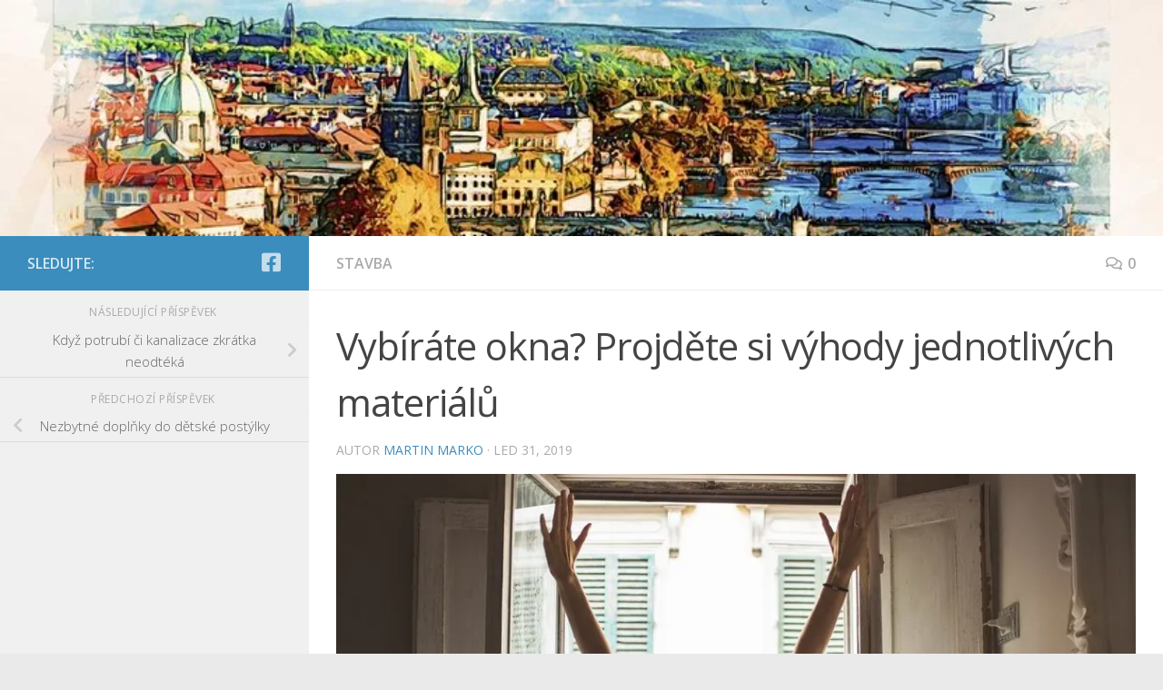

--- FILE ---
content_type: text/html; charset=UTF-8
request_url: https://www.svkol.cz/vybirate-okna-projdete-si-vyhody-jednotlivych-materialu/
body_size: 22104
content:
<!DOCTYPE html>
<html class="no-js" lang="cs">
<head>
  <meta charset="UTF-8">
  <meta name="viewport" content="width=device-width, initial-scale=1.0">
  <link rel="profile" href="https://gmpg.org/xfn/11" />
  <link rel="pingback" href="">

  <meta name='robots' content='index, follow, max-image-preview:large, max-snippet:-1, max-video-preview:-1' />
<script>document.documentElement.className = document.documentElement.className.replace("no-js","js");</script>

	<!-- This site is optimized with the Yoast SEO plugin v26.5 - https://yoast.com/wordpress/plugins/seo/ -->
	<title>Vybíráte okna? Projděte si výhody jednotlivých materiálů</title>
	<meta name="description" content="Je-li vaším cílem dokonalé propojení s přírodou, pak vsaďte na dřevěná okna. Díky použití moderních technologií už nehrozí jejich „sedání“ a vznik škvír." />
	<link rel="canonical" href="https://www.svkol.cz/vybirate-okna-projdete-si-vyhody-jednotlivych-materialu/" />
	<meta property="og:locale" content="cs_CZ" />
	<meta property="og:type" content="article" />
	<meta property="og:title" content="Vybíráte okna? Projděte si výhody jednotlivých materiálů" />
	<meta property="og:description" content="Je-li vaším cílem dokonalé propojení s přírodou, pak vsaďte na dřevěná okna. Díky použití moderních technologií už nehrozí jejich „sedání“ a vznik škvír." />
	<meta property="og:url" content="https://www.svkol.cz/vybirate-okna-projdete-si-vyhody-jednotlivych-materialu/" />
	<meta property="og:site_name" content="SVKOL - magazín" />
	<meta property="article:published_time" content="2019-01-31T21:08:06+00:00" />
	<meta property="article:modified_time" content="2019-02-01T19:29:58+00:00" />
	<meta property="og:image" content="https://i0.wp.com/www.svkol.cz/wp-content/uploads/okno_1548969009.jpg?fit=1280%2C851&ssl=1" />
	<meta property="og:image:width" content="1280" />
	<meta property="og:image:height" content="851" />
	<meta property="og:image:type" content="image/jpeg" />
	<meta name="author" content="Martin Marko" />
	<meta name="twitter:label1" content="Napsal(a)" />
	<meta name="twitter:data1" content="Martin Marko" />
	<meta name="twitter:label2" content="Odhadovaná doba čtení" />
	<meta name="twitter:data2" content="2 minuty" />
	<script type="application/ld+json" class="yoast-schema-graph">{"@context":"https://schema.org","@graph":[{"@type":"WebPage","@id":"https://www.svkol.cz/vybirate-okna-projdete-si-vyhody-jednotlivych-materialu/","url":"https://www.svkol.cz/vybirate-okna-projdete-si-vyhody-jednotlivych-materialu/","name":"Vybíráte okna? Projděte si výhody jednotlivých materiálů","isPartOf":{"@id":"https://www.svkol.cz/#website"},"primaryImageOfPage":{"@id":"https://www.svkol.cz/vybirate-okna-projdete-si-vyhody-jednotlivych-materialu/#primaryimage"},"image":{"@id":"https://www.svkol.cz/vybirate-okna-projdete-si-vyhody-jednotlivych-materialu/#primaryimage"},"thumbnailUrl":"https://i0.wp.com/www.svkol.cz/wp-content/uploads/okno_1548969009.jpg?fit=1280%2C851&ssl=1","datePublished":"2019-01-31T21:08:06+00:00","dateModified":"2019-02-01T19:29:58+00:00","author":{"@id":"https://www.svkol.cz/#/schema/person/feb97d1ed758997c78e542b735f03041"},"description":"Je-li vaším cílem dokonalé propojení s přírodou, pak vsaďte na dřevěná okna. Díky použití moderních technologií už nehrozí jejich „sedání“ a vznik škvír.","breadcrumb":{"@id":"https://www.svkol.cz/vybirate-okna-projdete-si-vyhody-jednotlivych-materialu/#breadcrumb"},"inLanguage":"cs","potentialAction":[{"@type":"ReadAction","target":["https://www.svkol.cz/vybirate-okna-projdete-si-vyhody-jednotlivych-materialu/"]}]},{"@type":"ImageObject","inLanguage":"cs","@id":"https://www.svkol.cz/vybirate-okna-projdete-si-vyhody-jednotlivych-materialu/#primaryimage","url":"https://i0.wp.com/www.svkol.cz/wp-content/uploads/okno_1548969009.jpg?fit=1280%2C851&ssl=1","contentUrl":"https://i0.wp.com/www.svkol.cz/wp-content/uploads/okno_1548969009.jpg?fit=1280%2C851&ssl=1","width":1280,"height":851,"caption":"Free-Photos / Pixabay"},{"@type":"BreadcrumbList","@id":"https://www.svkol.cz/vybirate-okna-projdete-si-vyhody-jednotlivych-materialu/#breadcrumb","itemListElement":[{"@type":"ListItem","position":1,"name":"Domů","item":"https://www.svkol.cz/"},{"@type":"ListItem","position":2,"name":"Vybíráte okna? Projděte si výhody jednotlivých materiálů"}]},{"@type":"WebSite","@id":"https://www.svkol.cz/#website","url":"https://www.svkol.cz/","name":"SVKOL - magazín","description":"Blog o financích, bydlení i rodině","potentialAction":[{"@type":"SearchAction","target":{"@type":"EntryPoint","urlTemplate":"https://www.svkol.cz/?s={search_term_string}"},"query-input":{"@type":"PropertyValueSpecification","valueRequired":true,"valueName":"search_term_string"}}],"inLanguage":"cs"},{"@type":"Person","@id":"https://www.svkol.cz/#/schema/person/feb97d1ed758997c78e542b735f03041","name":"Martin Marko","image":{"@type":"ImageObject","inLanguage":"cs","@id":"https://www.svkol.cz/#/schema/person/image/","url":"https://secure.gravatar.com/avatar/4c00ae9999e7f43dfb148f4a4dd3fd60b44ac5c87fb718c1ae031f807a0f2121?s=96&d=mm&r=g","contentUrl":"https://secure.gravatar.com/avatar/4c00ae9999e7f43dfb148f4a4dd3fd60b44ac5c87fb718c1ae031f807a0f2121?s=96&d=mm&r=g","caption":"Martin Marko"},"url":"https://www.svkol.cz/author/marma/"}]}</script>
	<!-- / Yoast SEO plugin. -->


<link rel='dns-prefetch' href='//stats.wp.com' />
<link rel='dns-prefetch' href='//jetpack.wordpress.com' />
<link rel='dns-prefetch' href='//s0.wp.com' />
<link rel='dns-prefetch' href='//public-api.wordpress.com' />
<link rel='dns-prefetch' href='//0.gravatar.com' />
<link rel='dns-prefetch' href='//1.gravatar.com' />
<link rel='dns-prefetch' href='//2.gravatar.com' />
<link rel='preconnect' href='//i0.wp.com' />
<link rel="alternate" type="application/rss+xml" title="SVKOL - magazín &raquo; RSS zdroj" href="https://www.svkol.cz/feed/" />
<link rel="alternate" type="application/rss+xml" title="SVKOL - magazín &raquo; RSS komentářů" href="https://www.svkol.cz/comments/feed/" />
<link id="hu-user-gfont" href="//fonts.googleapis.com/css?family=Open+Sans:400,400italic,300italic,300,600&subset=latin,latin-ext" rel="stylesheet" type="text/css"><link rel="alternate" type="application/rss+xml" title="SVKOL - magazín &raquo; RSS komentářů pro Vybíráte okna? Projděte si výhody jednotlivých materiálů" href="https://www.svkol.cz/vybirate-okna-projdete-si-vyhody-jednotlivych-materialu/feed/" />
<link rel="alternate" title="oEmbed (JSON)" type="application/json+oembed" href="https://www.svkol.cz/wp-json/oembed/1.0/embed?url=https%3A%2F%2Fwww.svkol.cz%2Fvybirate-okna-projdete-si-vyhody-jednotlivych-materialu%2F" />
<link rel="alternate" title="oEmbed (XML)" type="text/xml+oembed" href="https://www.svkol.cz/wp-json/oembed/1.0/embed?url=https%3A%2F%2Fwww.svkol.cz%2Fvybirate-okna-projdete-si-vyhody-jednotlivych-materialu%2F&#038;format=xml" />
<style id='wp-img-auto-sizes-contain-inline-css'>
img:is([sizes=auto i],[sizes^="auto," i]){contain-intrinsic-size:3000px 1500px}
/*# sourceURL=wp-img-auto-sizes-contain-inline-css */
</style>
<link rel='stylesheet' id='cf7ic_style-css' href='https://www.svkol.cz/wp-content/plugins/contact-form-7-image-captcha/css/cf7ic-style.css?ver=3.3.7' media='all' />
<link rel='stylesheet' id='farbtastic-css' href='https://www.svkol.cz/wp-admin/css/farbtastic.min.css?ver=1.3u1' media='all' />
<style id='wp-emoji-styles-inline-css'>

	img.wp-smiley, img.emoji {
		display: inline !important;
		border: none !important;
		box-shadow: none !important;
		height: 1em !important;
		width: 1em !important;
		margin: 0 0.07em !important;
		vertical-align: -0.1em !important;
		background: none !important;
		padding: 0 !important;
	}
/*# sourceURL=wp-emoji-styles-inline-css */
</style>
<style id='classic-theme-styles-inline-css'>
/*! This file is auto-generated */
.wp-block-button__link{color:#fff;background-color:#32373c;border-radius:9999px;box-shadow:none;text-decoration:none;padding:calc(.667em + 2px) calc(1.333em + 2px);font-size:1.125em}.wp-block-file__button{background:#32373c;color:#fff;text-decoration:none}
/*# sourceURL=/wp-includes/css/classic-themes.min.css */
</style>
<link rel='stylesheet' id='contact-form-7-css' href='https://www.svkol.cz/wp-content/plugins/contact-form-7/includes/css/styles.css?ver=6.1.4' media='all' />
<link rel='stylesheet' id='widgetopts-styles-css' href='https://www.svkol.cz/wp-content/plugins/widget-options/assets/css/widget-options.css?ver=4.1.3' media='all' />
<link rel='stylesheet' id='ez-toc-css' href='https://www.svkol.cz/wp-content/plugins/easy-table-of-contents/assets/css/screen.min.css?ver=2.0.78' media='all' />
<style id='ez-toc-inline-css'>
div#ez-toc-container .ez-toc-title {font-size: 120%;}div#ez-toc-container .ez-toc-title {font-weight: 500;}div#ez-toc-container ul li , div#ez-toc-container ul li a {font-size: 95%;}div#ez-toc-container ul li , div#ez-toc-container ul li a {font-weight: 500;}div#ez-toc-container nav ul ul li {font-size: 90%;}div#ez-toc-container {width: 735px;}.ez-toc-box-title {font-weight: bold; margin-bottom: 10px; text-align: center; text-transform: uppercase; letter-spacing: 1px; color: #666; padding-bottom: 5px;position:absolute;top:-4%;left:5%;background-color: inherit;transition: top 0.3s ease;}.ez-toc-box-title.toc-closed {top:-25%;}
.ez-toc-container-direction {direction: ltr;}.ez-toc-counter ul {direction: ltr;counter-reset: item ;}.ez-toc-counter nav ul li a::before {content: counter(item, numeric) '. ';margin-right: .2em; counter-increment: item;flex-grow: 0;flex-shrink: 0;float: left; }.ez-toc-widget-direction {direction: ltr;}.ez-toc-widget-container ul {direction: ltr;counter-reset: item ;}.ez-toc-widget-container nav ul li a::before {content: counter(item, numeric) '. ';margin-right: .2em; counter-increment: item;flex-grow: 0;flex-shrink: 0;float: left; }
/*# sourceURL=ez-toc-inline-css */
</style>
<link rel='stylesheet' id='hueman-main-style-css' href='https://www.svkol.cz/wp-content/themes/hueman/assets/front/css/main.min.css?ver=3.7.27' media='all' />
<style id='hueman-main-style-inline-css'>
body { font-family:'Open Sans', Arial, sans-serif;font-size:1.00rem }@media only screen and (min-width: 720px) {
        .nav > li { font-size:1.00rem; }
      }.boxed #wrapper, .container-inner { max-width: 1280px; }@media only screen and (min-width: 720px) {
                .boxed .desktop-sticky {
                  width: 1280px;
                }
              }::selection { background-color: #3b8dbd; }
::-moz-selection { background-color: #3b8dbd; }a,a>span.hu-external::after,.themeform label .required,#flexslider-featured .flex-direction-nav .flex-next:hover,#flexslider-featured .flex-direction-nav .flex-prev:hover,.post-hover:hover .post-title a,.post-title a:hover,.sidebar.s1 .post-nav li a:hover i,.content .post-nav li a:hover i,.post-related a:hover,.sidebar.s1 .widget_rss ul li a,#footer .widget_rss ul li a,.sidebar.s1 .widget_calendar a,#footer .widget_calendar a,.sidebar.s1 .alx-tab .tab-item-category a,.sidebar.s1 .alx-posts .post-item-category a,.sidebar.s1 .alx-tab li:hover .tab-item-title a,.sidebar.s1 .alx-tab li:hover .tab-item-comment a,.sidebar.s1 .alx-posts li:hover .post-item-title a,#footer .alx-tab .tab-item-category a,#footer .alx-posts .post-item-category a,#footer .alx-tab li:hover .tab-item-title a,#footer .alx-tab li:hover .tab-item-comment a,#footer .alx-posts li:hover .post-item-title a,.comment-tabs li.active a,.comment-awaiting-moderation,.child-menu a:hover,.child-menu .current_page_item > a,.wp-pagenavi a{ color: #3b8dbd; }input[type="submit"],.themeform button[type="submit"],.sidebar.s1 .sidebar-top,.sidebar.s1 .sidebar-toggle,#flexslider-featured .flex-control-nav li a.flex-active,.post-tags a:hover,.sidebar.s1 .widget_calendar caption,#footer .widget_calendar caption,.author-bio .bio-avatar:after,.commentlist li.bypostauthor > .comment-body:after,.commentlist li.comment-author-admin > .comment-body:after{ background-color: #3b8dbd; }.post-format .format-container { border-color: #3b8dbd; }.sidebar.s1 .alx-tabs-nav li.active a,#footer .alx-tabs-nav li.active a,.comment-tabs li.active a,.wp-pagenavi a:hover,.wp-pagenavi a:active,.wp-pagenavi span.current{ border-bottom-color: #3b8dbd!important; }.sidebar.s2 .post-nav li a:hover i,
.sidebar.s2 .widget_rss ul li a,
.sidebar.s2 .widget_calendar a,
.sidebar.s2 .alx-tab .tab-item-category a,
.sidebar.s2 .alx-posts .post-item-category a,
.sidebar.s2 .alx-tab li:hover .tab-item-title a,
.sidebar.s2 .alx-tab li:hover .tab-item-comment a,
.sidebar.s2 .alx-posts li:hover .post-item-title a { color: #82b965; }
.sidebar.s2 .sidebar-top,.sidebar.s2 .sidebar-toggle,.post-comments,.jp-play-bar,.jp-volume-bar-value,.sidebar.s2 .widget_calendar caption{ background-color: #82b965; }.sidebar.s2 .alx-tabs-nav li.active a { border-bottom-color: #82b965; }
.post-comments::before { border-right-color: #82b965; }
      .search-expand,
              #nav-topbar.nav-container { background-color: #26272b}@media only screen and (min-width: 720px) {
                #nav-topbar .nav ul { background-color: #26272b; }
              }.is-scrolled #header .nav-container.desktop-sticky,
              .is-scrolled #header .search-expand { background-color: #26272b; background-color: rgba(38,39,43,0.90) }.is-scrolled .topbar-transparent #nav-topbar.desktop-sticky .nav ul { background-color: #26272b; background-color: rgba(38,39,43,0.95) }#header { background-color: #33363b; }
@media only screen and (min-width: 720px) {
  #nav-header .nav ul { background-color: #33363b; }
}
        #header #nav-mobile { background-color: #33363b; }.is-scrolled #header #nav-mobile { background-color: #33363b; background-color: rgba(51,54,59,0.90) }#nav-header.nav-container, #main-header-search .search-expand { background-color: ; }
@media only screen and (min-width: 720px) {
  #nav-header .nav ul { background-color: ; }
}
        .site-title a img { max-height: 40px; }body {background: #eaeaea url(https://i0.wp.com/www.svkol.cz/wp-content/uploads/Free-Abstract-Wallpapers-6.jpg?fit=1024%2C768&ssl=1) no-repeat center center;background-attachment:fixed;background-size: cover;}

/*# sourceURL=hueman-main-style-inline-css */
</style>
<link rel='stylesheet' id='hueman-font-awesome-css' href='https://www.svkol.cz/wp-content/themes/hueman/assets/front/css/font-awesome.min.css?ver=3.7.27' media='all' />
<script id="nb-jquery" src="https://www.svkol.cz/wp-includes/js/jquery/jquery.min.js?ver=3.7.1" id="jquery-core-js"></script>
<script src="https://www.svkol.cz/wp-includes/js/jquery/jquery-migrate.min.js?ver=3.4.1" id="jquery-migrate-js"></script>
<script id="jquery-js-after">
jQuery(document).ready(function() {
	jQuery(".e036a74a1a2a178a4e2319dc1ad8079d").click(function() {
		jQuery.post(
			"https://www.svkol.cz/wp-admin/admin-ajax.php", {
				"action": "quick_adsense_onpost_ad_click",
				"quick_adsense_onpost_ad_index": jQuery(this).attr("data-index"),
				"quick_adsense_nonce": "dc4e1250c0",
			}, function(response) { }
		);
	});
});

//# sourceURL=jquery-js-after
</script>
<script src="https://www.svkol.cz/wp-content/plugins/tag-cloud-canvas/jquery.tagcanvas.min.js?ver=6.9" id="tagcanvas-js"></script>
<link rel="https://api.w.org/" href="https://www.svkol.cz/wp-json/" /><link rel="alternate" title="JSON" type="application/json" href="https://www.svkol.cz/wp-json/wp/v2/posts/3540" /><link rel="EditURI" type="application/rsd+xml" title="RSD" href="https://www.svkol.cz/xmlrpc.php?rsd" />
<meta name="generator" content="WordPress 6.9" />
<link rel='shortlink' href='https://www.svkol.cz/?p=3540' />
<meta property="fb:app_id" content="499213910997011"><meta property="fb:admins" content="100012452794261">            <div id="fb-root"></div>
            <script>(function (d, s, id) {
                    var js, fjs = d.getElementsByTagName(s)[0];
                    if (d.getElementById(id))
                        return;
                    js = d.createElement(s);
                    js.id = id;
                    js.src = "//connect.facebook.net/cs_CZ/sdk.js#xfbml=1&version=v2.0";
                    fjs.parentNode.insertBefore(js, fjs);
                }(document, 'script', 'facebook-jssdk'));</script>
            	<style>img#wpstats{display:none}</style>
		    <link rel="preload" as="font" type="font/woff2" href="https://www.svkol.cz/wp-content/themes/hueman/assets/front/webfonts/fa-brands-400.woff2?v=5.15.2" crossorigin="anonymous"/>
    <link rel="preload" as="font" type="font/woff2" href="https://www.svkol.cz/wp-content/themes/hueman/assets/front/webfonts/fa-regular-400.woff2?v=5.15.2" crossorigin="anonymous"/>
    <link rel="preload" as="font" type="font/woff2" href="https://www.svkol.cz/wp-content/themes/hueman/assets/front/webfonts/fa-solid-900.woff2?v=5.15.2" crossorigin="anonymous"/>
  <!--[if lt IE 9]>
<script src="https://www.svkol.cz/wp-content/themes/hueman/assets/front/js/ie/html5shiv-printshiv.min.js"></script>
<script src="https://www.svkol.cz/wp-content/themes/hueman/assets/front/js/ie/selectivizr.js"></script>
<![endif]-->
<link rel="icon" href="https://i0.wp.com/www.svkol.cz/wp-content/uploads/Coin-Stack-Gold_32x32.png?fit=32%2C32&#038;ssl=1" sizes="32x32" />
<link rel="icon" href="https://i0.wp.com/www.svkol.cz/wp-content/uploads/Coin-Stack-Gold_32x32.png?fit=32%2C32&#038;ssl=1" sizes="192x192" />
<link rel="apple-touch-icon" href="https://i0.wp.com/www.svkol.cz/wp-content/uploads/Coin-Stack-Gold_32x32.png?fit=32%2C32&#038;ssl=1" />
<meta name="msapplication-TileImage" content="https://i0.wp.com/www.svkol.cz/wp-content/uploads/Coin-Stack-Gold_32x32.png?fit=32%2C32&#038;ssl=1" />
<style id='global-styles-inline-css'>
:root{--wp--preset--aspect-ratio--square: 1;--wp--preset--aspect-ratio--4-3: 4/3;--wp--preset--aspect-ratio--3-4: 3/4;--wp--preset--aspect-ratio--3-2: 3/2;--wp--preset--aspect-ratio--2-3: 2/3;--wp--preset--aspect-ratio--16-9: 16/9;--wp--preset--aspect-ratio--9-16: 9/16;--wp--preset--color--black: #000000;--wp--preset--color--cyan-bluish-gray: #abb8c3;--wp--preset--color--white: #ffffff;--wp--preset--color--pale-pink: #f78da7;--wp--preset--color--vivid-red: #cf2e2e;--wp--preset--color--luminous-vivid-orange: #ff6900;--wp--preset--color--luminous-vivid-amber: #fcb900;--wp--preset--color--light-green-cyan: #7bdcb5;--wp--preset--color--vivid-green-cyan: #00d084;--wp--preset--color--pale-cyan-blue: #8ed1fc;--wp--preset--color--vivid-cyan-blue: #0693e3;--wp--preset--color--vivid-purple: #9b51e0;--wp--preset--gradient--vivid-cyan-blue-to-vivid-purple: linear-gradient(135deg,rgb(6,147,227) 0%,rgb(155,81,224) 100%);--wp--preset--gradient--light-green-cyan-to-vivid-green-cyan: linear-gradient(135deg,rgb(122,220,180) 0%,rgb(0,208,130) 100%);--wp--preset--gradient--luminous-vivid-amber-to-luminous-vivid-orange: linear-gradient(135deg,rgb(252,185,0) 0%,rgb(255,105,0) 100%);--wp--preset--gradient--luminous-vivid-orange-to-vivid-red: linear-gradient(135deg,rgb(255,105,0) 0%,rgb(207,46,46) 100%);--wp--preset--gradient--very-light-gray-to-cyan-bluish-gray: linear-gradient(135deg,rgb(238,238,238) 0%,rgb(169,184,195) 100%);--wp--preset--gradient--cool-to-warm-spectrum: linear-gradient(135deg,rgb(74,234,220) 0%,rgb(151,120,209) 20%,rgb(207,42,186) 40%,rgb(238,44,130) 60%,rgb(251,105,98) 80%,rgb(254,248,76) 100%);--wp--preset--gradient--blush-light-purple: linear-gradient(135deg,rgb(255,206,236) 0%,rgb(152,150,240) 100%);--wp--preset--gradient--blush-bordeaux: linear-gradient(135deg,rgb(254,205,165) 0%,rgb(254,45,45) 50%,rgb(107,0,62) 100%);--wp--preset--gradient--luminous-dusk: linear-gradient(135deg,rgb(255,203,112) 0%,rgb(199,81,192) 50%,rgb(65,88,208) 100%);--wp--preset--gradient--pale-ocean: linear-gradient(135deg,rgb(255,245,203) 0%,rgb(182,227,212) 50%,rgb(51,167,181) 100%);--wp--preset--gradient--electric-grass: linear-gradient(135deg,rgb(202,248,128) 0%,rgb(113,206,126) 100%);--wp--preset--gradient--midnight: linear-gradient(135deg,rgb(2,3,129) 0%,rgb(40,116,252) 100%);--wp--preset--font-size--small: 13px;--wp--preset--font-size--medium: 20px;--wp--preset--font-size--large: 36px;--wp--preset--font-size--x-large: 42px;--wp--preset--spacing--20: 0.44rem;--wp--preset--spacing--30: 0.67rem;--wp--preset--spacing--40: 1rem;--wp--preset--spacing--50: 1.5rem;--wp--preset--spacing--60: 2.25rem;--wp--preset--spacing--70: 3.38rem;--wp--preset--spacing--80: 5.06rem;--wp--preset--shadow--natural: 6px 6px 9px rgba(0, 0, 0, 0.2);--wp--preset--shadow--deep: 12px 12px 50px rgba(0, 0, 0, 0.4);--wp--preset--shadow--sharp: 6px 6px 0px rgba(0, 0, 0, 0.2);--wp--preset--shadow--outlined: 6px 6px 0px -3px rgb(255, 255, 255), 6px 6px rgb(0, 0, 0);--wp--preset--shadow--crisp: 6px 6px 0px rgb(0, 0, 0);}:where(.is-layout-flex){gap: 0.5em;}:where(.is-layout-grid){gap: 0.5em;}body .is-layout-flex{display: flex;}.is-layout-flex{flex-wrap: wrap;align-items: center;}.is-layout-flex > :is(*, div){margin: 0;}body .is-layout-grid{display: grid;}.is-layout-grid > :is(*, div){margin: 0;}:where(.wp-block-columns.is-layout-flex){gap: 2em;}:where(.wp-block-columns.is-layout-grid){gap: 2em;}:where(.wp-block-post-template.is-layout-flex){gap: 1.25em;}:where(.wp-block-post-template.is-layout-grid){gap: 1.25em;}.has-black-color{color: var(--wp--preset--color--black) !important;}.has-cyan-bluish-gray-color{color: var(--wp--preset--color--cyan-bluish-gray) !important;}.has-white-color{color: var(--wp--preset--color--white) !important;}.has-pale-pink-color{color: var(--wp--preset--color--pale-pink) !important;}.has-vivid-red-color{color: var(--wp--preset--color--vivid-red) !important;}.has-luminous-vivid-orange-color{color: var(--wp--preset--color--luminous-vivid-orange) !important;}.has-luminous-vivid-amber-color{color: var(--wp--preset--color--luminous-vivid-amber) !important;}.has-light-green-cyan-color{color: var(--wp--preset--color--light-green-cyan) !important;}.has-vivid-green-cyan-color{color: var(--wp--preset--color--vivid-green-cyan) !important;}.has-pale-cyan-blue-color{color: var(--wp--preset--color--pale-cyan-blue) !important;}.has-vivid-cyan-blue-color{color: var(--wp--preset--color--vivid-cyan-blue) !important;}.has-vivid-purple-color{color: var(--wp--preset--color--vivid-purple) !important;}.has-black-background-color{background-color: var(--wp--preset--color--black) !important;}.has-cyan-bluish-gray-background-color{background-color: var(--wp--preset--color--cyan-bluish-gray) !important;}.has-white-background-color{background-color: var(--wp--preset--color--white) !important;}.has-pale-pink-background-color{background-color: var(--wp--preset--color--pale-pink) !important;}.has-vivid-red-background-color{background-color: var(--wp--preset--color--vivid-red) !important;}.has-luminous-vivid-orange-background-color{background-color: var(--wp--preset--color--luminous-vivid-orange) !important;}.has-luminous-vivid-amber-background-color{background-color: var(--wp--preset--color--luminous-vivid-amber) !important;}.has-light-green-cyan-background-color{background-color: var(--wp--preset--color--light-green-cyan) !important;}.has-vivid-green-cyan-background-color{background-color: var(--wp--preset--color--vivid-green-cyan) !important;}.has-pale-cyan-blue-background-color{background-color: var(--wp--preset--color--pale-cyan-blue) !important;}.has-vivid-cyan-blue-background-color{background-color: var(--wp--preset--color--vivid-cyan-blue) !important;}.has-vivid-purple-background-color{background-color: var(--wp--preset--color--vivid-purple) !important;}.has-black-border-color{border-color: var(--wp--preset--color--black) !important;}.has-cyan-bluish-gray-border-color{border-color: var(--wp--preset--color--cyan-bluish-gray) !important;}.has-white-border-color{border-color: var(--wp--preset--color--white) !important;}.has-pale-pink-border-color{border-color: var(--wp--preset--color--pale-pink) !important;}.has-vivid-red-border-color{border-color: var(--wp--preset--color--vivid-red) !important;}.has-luminous-vivid-orange-border-color{border-color: var(--wp--preset--color--luminous-vivid-orange) !important;}.has-luminous-vivid-amber-border-color{border-color: var(--wp--preset--color--luminous-vivid-amber) !important;}.has-light-green-cyan-border-color{border-color: var(--wp--preset--color--light-green-cyan) !important;}.has-vivid-green-cyan-border-color{border-color: var(--wp--preset--color--vivid-green-cyan) !important;}.has-pale-cyan-blue-border-color{border-color: var(--wp--preset--color--pale-cyan-blue) !important;}.has-vivid-cyan-blue-border-color{border-color: var(--wp--preset--color--vivid-cyan-blue) !important;}.has-vivid-purple-border-color{border-color: var(--wp--preset--color--vivid-purple) !important;}.has-vivid-cyan-blue-to-vivid-purple-gradient-background{background: var(--wp--preset--gradient--vivid-cyan-blue-to-vivid-purple) !important;}.has-light-green-cyan-to-vivid-green-cyan-gradient-background{background: var(--wp--preset--gradient--light-green-cyan-to-vivid-green-cyan) !important;}.has-luminous-vivid-amber-to-luminous-vivid-orange-gradient-background{background: var(--wp--preset--gradient--luminous-vivid-amber-to-luminous-vivid-orange) !important;}.has-luminous-vivid-orange-to-vivid-red-gradient-background{background: var(--wp--preset--gradient--luminous-vivid-orange-to-vivid-red) !important;}.has-very-light-gray-to-cyan-bluish-gray-gradient-background{background: var(--wp--preset--gradient--very-light-gray-to-cyan-bluish-gray) !important;}.has-cool-to-warm-spectrum-gradient-background{background: var(--wp--preset--gradient--cool-to-warm-spectrum) !important;}.has-blush-light-purple-gradient-background{background: var(--wp--preset--gradient--blush-light-purple) !important;}.has-blush-bordeaux-gradient-background{background: var(--wp--preset--gradient--blush-bordeaux) !important;}.has-luminous-dusk-gradient-background{background: var(--wp--preset--gradient--luminous-dusk) !important;}.has-pale-ocean-gradient-background{background: var(--wp--preset--gradient--pale-ocean) !important;}.has-electric-grass-gradient-background{background: var(--wp--preset--gradient--electric-grass) !important;}.has-midnight-gradient-background{background: var(--wp--preset--gradient--midnight) !important;}.has-small-font-size{font-size: var(--wp--preset--font-size--small) !important;}.has-medium-font-size{font-size: var(--wp--preset--font-size--medium) !important;}.has-large-font-size{font-size: var(--wp--preset--font-size--large) !important;}.has-x-large-font-size{font-size: var(--wp--preset--font-size--x-large) !important;}
/*# sourceURL=global-styles-inline-css */
</style>
</head>

<body data-ocssl='1' class="nb-3-3-8 nimble-no-local-data-skp__post_post_3540 nimble-no-group-site-tmpl-skp__all_post wp-singular post-template-default single single-post postid-3540 single-format-image wp-embed-responsive wp-theme-hueman sek-hide-rc-badge col-2cr boxed header-desktop-sticky header-mobile-sticky hueman-3-7-27 unknown">
<div id="wrapper">
  <a class="screen-reader-text skip-link" href="#content">Skip to content</a>
  
  <header id="header" class="main-menu-mobile-on one-mobile-menu main_menu header-ads-desktop  topbar-transparent has-header-img">
        <nav class="nav-container group mobile-menu mobile-sticky no-menu-assigned" id="nav-mobile" data-menu-id="header-1">
  <div class="mobile-title-logo-in-header"></div>
        
                    <!-- <div class="ham__navbar-toggler collapsed" aria-expanded="false">
          <div class="ham__navbar-span-wrapper">
            <span class="ham-toggler-menu__span"></span>
          </div>
        </div> -->
        <button class="ham__navbar-toggler-two collapsed" title="Menu" aria-expanded="false">
          <span class="ham__navbar-span-wrapper">
            <span class="line line-1"></span>
            <span class="line line-2"></span>
            <span class="line line-3"></span>
          </span>
        </button>
            
      <div class="nav-text"></div>
      <div class="nav-wrap container">
                  <ul class="nav container-inner group mobile-search">
                            <li>
                  <form role="search" method="get" class="search-form" action="https://www.svkol.cz/">
				<label>
					<span class="screen-reader-text">Vyhledávání</span>
					<input type="search" class="search-field" placeholder="Hledat &hellip;" value="" name="s" />
				</label>
				<input type="submit" class="search-submit" value="Hledat" />
			</form>                </li>
                      </ul>
                      </div>
</nav><!--/#nav-topbar-->  
  
  <div class="container group">
        <div class="container-inner">

                <div id="header-image-wrap">
              <div class="group hu-pad central-header-zone">
                                        <div class="logo-tagline-group">
                                                                          </div>
                                                  </div>

              <a href="https://www.svkol.cz/" rel="home"><img src="https://www.svkol.cz/wp-content/uploads/cropped-bridges-4474817_1280.jpg" width="1280" height="260" alt="" class="new-site-image" srcset="https://i0.wp.com/www.svkol.cz/wp-content/uploads/cropped-bridges-4474817_1280.jpg?w=1280&amp;ssl=1 1280w, https://i0.wp.com/www.svkol.cz/wp-content/uploads/cropped-bridges-4474817_1280.jpg?resize=300%2C61&amp;ssl=1 300w, https://i0.wp.com/www.svkol.cz/wp-content/uploads/cropped-bridges-4474817_1280.jpg?resize=1024%2C208&amp;ssl=1 1024w, https://i0.wp.com/www.svkol.cz/wp-content/uploads/cropped-bridges-4474817_1280.jpg?resize=768%2C156&amp;ssl=1 768w" sizes="(max-width: 1280px) 100vw, 1280px" decoding="async" fetchpriority="high" /></a>          </div>
      
      
    </div><!--/.container-inner-->
      </div><!--/.container-->

</header><!--/#header-->
  
  <div class="container" id="page">
    <div class="container-inner">
            <div class="main">
        <div class="main-inner group">
          
              <main class="content" id="content">
              <div class="page-title hu-pad group">
          	    		<ul class="meta-single group">
    			<li class="category"><a href="https://www.svkol.cz/stavba/" rel="category tag">Stavba</a></li>
    			    			<li class="comments"><a href="https://www.svkol.cz/vybirate-okna-projdete-si-vyhody-jednotlivych-materialu/#respond"><i class="far fa-comments"></i>0</a></li>
    			    		</ul>
            
    </div><!--/.page-title-->
          <div class="hu-pad group">
              <article class="post-3540 post type-post status-publish format-image has-post-thumbnail hentry category-stavba tag-drevena-okna tag-hlinikova-okna tag-spaletova-okna post_format-post-format-image">
    <div class="post-inner group">

      <h1 class="post-title entry-title">Vybíráte okna? Projděte si výhody jednotlivých materiálů</h1>
  <p class="post-byline">
       Autor     <span class="vcard author">
       <span class="fn"><a href="https://www.svkol.cz/author/marma/" title="Příspěvky od Martin Marko" rel="author">Martin Marko</a></span>
     </span>
     &middot;
                          <span class="published">Led 31, 2019</span>
          </p>

      



  	<div class="post-format">
  		<div class="image-container">
  			<img width="1280" height="851" src="https://i0.wp.com/www.svkol.cz/wp-content/uploads/okno_1548969009.jpg?fit=1280%2C851&amp;ssl=1" class="attachment-full size-full no-lazy wp-post-image" alt="" decoding="async" srcset="https://i0.wp.com/www.svkol.cz/wp-content/uploads/okno_1548969009.jpg?w=1280&amp;ssl=1 1280w, https://i0.wp.com/www.svkol.cz/wp-content/uploads/okno_1548969009.jpg?resize=300%2C199&amp;ssl=1 300w, https://i0.wp.com/www.svkol.cz/wp-content/uploads/okno_1548969009.jpg?resize=800%2C532&amp;ssl=1 800w, https://i0.wp.com/www.svkol.cz/wp-content/uploads/okno_1548969009.jpg?resize=768%2C511&amp;ssl=1 768w" sizes="(max-width: 1280px) 100vw, 1280px" /><div class="image-caption"><a href="https://pixabay.com/users/Free-Photos/">Free-Photos</a> / Pixabay</div>  		</div>
	</div>





            
      <div class="clear"></div>

      <div class="entry themeform share">
        <div class="entry-inner">
          <div id="ez-toc-container" class="ez-toc-v2_0_78 counter-flat ez-toc-counter ez-toc-light-blue ez-toc-container-direction"><div class="ez-toc-title-container"><p class="ez-toc-title" style="cursor:inherit">Obsah článku</p>
</div><nav><ul class='ez-toc-list ez-toc-list-level-1 ' ><li class='ez-toc-page-1'><a class="ez-toc-link ez-toc-heading-1" href="#Plastova_okna_jsou_stale_evergreenem" >Plastová okna jsou stále evergreenem</a></li><li class='ez-toc-page-1'><a class="ez-toc-link ez-toc-heading-2" href="#Drevena_okna_jako_klasika_i_architektonicka_nezbytnost" >Dřevěná okna jako klasika i architektonická nezbytnost</a></li><li class='ez-toc-page-1'><a class="ez-toc-link ez-toc-heading-3" href="#Hlinikova_okna_pro_nejnarocnejsi_zakazniky" >Hliníková okna pro nejnáročnější zákazníky</a></li></ul></nav></div><p>Co do tepelně-izolačních vlastností jsou si dnes materiály, používané pro výrobu oken, víceméně rovnocenné. Stačí vsadit na nejvyšší dostupnou třídu. Záleží tedy na tom, zda si vyberete plast, dřevo nebo hliník? Po estetické či vytrvalostní stránce rozhodně ano.</p>
<h2><span class="ez-toc-section" id="Plastova_okna_jsou_stale_evergreenem"></span>Plastová okna jsou stále evergreenem<span class="ez-toc-section-end"></span></h2>
<p>Uplatní se v novostavbách i při rekonstrukci starších rodinných objektů. Ztužující ocelový profil v největších komorách jim dodává větší pevnost, výplň komor polyuretanovou pěnou pak i lepší tuhost. Lze si připlatit i za nejrůznější povrchovou úpravu, která <a href="https://www.jis.cz/plastova-okna/">plastovým oknům</a> dodá přírodní vzhled, nikdy to však „nebude tak úplně ono.“ Jejich výhodou je nízká cena.</p>
<h2><span class="ez-toc-section" id="Drevena_okna_jako_klasika_i_architektonicka_nezbytnost"></span>Dřevěná okna jako klasika i architektonická nezbytnost<span class="ez-toc-section-end"></span></h2>
<p>Je-li vaším cílem dokonalé propojení s přírodou, pak vsaďte na <a href="https://www.jis.cz/drevena-okna/">dřevěná okna</a>. Díky použití moderních technologií už nehrozí jejich „sedání“ a vznik škvír. Stačí nechat okna po několika měsících dodatečně seřídit. To ovšem platí pro všechny typy oken a solidní firmy mají tuto službu ve standardní nabídce bez příplatku. Do historické zástavby, podléhající zpřísněnému dozoru památkové správy, se pak hodí dřevěná <a href="https://www.jis.cz/spaletova-okna/">špaletová okna</a>, jež skvěle vyhoví všem požadavkům na autentický vzhled i užitné vlastnosti.</p>
<h2><span class="ez-toc-section" id="Hlinikova_okna_pro_nejnarocnejsi_zakazniky"></span>Hliníková okna pro nejnáročnější zákazníky<span class="ez-toc-section-end"></span></h2>
<p>Sháníte produkt, který by na vašem domě bez problémů vydržel jednu i více generací, aniž by se to jakkoli podepsalo na jeho vzhledu či komfortu užívání? Pak budou pro vás ideální volbou <a href="https://www.jis.cz/hlinikova-okna/">hliníková okna</a>. I ty nejzákladnější modely zpravidla splňují veškeré požadavky pro výstavbu nízkoenergetických i pasivních domů, a přitom neodbývají ani estetickou stránku celého projektu.</p>
<p>Chcete vědět víc? Nechte si s výběrem poradit od odborníků z Jis.cz. Na našem trhu působí už více než čtvrt století, nejsou jim cizí ani dotační programy &#8211; a zaměření i konzultaci nabízejí zcela zdarma. Spolehněte se na českou kvalitu!</p><div class="e036a74a1a2a178a4e2319dc1ad8079d" data-index="2" style="float: none; margin:10px 0 10px 0; text-align:center;">
<script async src="https://pagead2.googlesyndication.com/pagead/js/adsbygoogle.js"></script>
<!-- NW.svkol.cz.obdelnik -->
<ins class="adsbygoogle" data-ad-client="ca-pub-0657296197005849" data-ad-slot="7734735196"></ins>
<script>
     (adsbygoogle = window.adsbygoogle || []).push({});
</script>
</div><div style="font-size: 0px; height: 0px; line-height: 0px; margin: 0; padding: 0; clear: both;"></div><style>.fb_iframe_widget span{width:460px !important;} .fb_iframe_widget iframe {margin: 0 !important;}        .fb_edge_comment_widget { display: none !important; }</style><div style="width:100%; text-align:left"><div class="fb-like" style="width:550px; overflow: hidden !important; " data-href="https://www.svkol.cz/vybirate-okna-projdete-si-vyhody-jednotlivych-materialu/" data-size="large" data-colorscheme="light" data-width="550" data-layout="standard" data-action="like" data-show-faces="true" data-share="true" kid_directed_site="false"></div></div>          <nav class="pagination group">
                      </nav><!--/.pagination-->
        </div>

        <div class="sharrre-container no-counter">
	<span>Share</span>
  	   <div id="twitter" data-url="https://www.svkol.cz/vybirate-okna-projdete-si-vyhody-jednotlivych-materialu/" data-text="Vybíráte okna? Projděte si výhody jednotlivých materiálů" data-title="Tweet"><a class="box" href="#"><div class="count" href="#"><i class="fas fa-plus"></i></div><div class="share"><i class="fab fa-twitter"></i></div></a></div>
    	   <div id="facebook" data-url="https://www.svkol.cz/vybirate-okna-projdete-si-vyhody-jednotlivych-materialu/" data-text="Vybíráte okna? Projděte si výhody jednotlivých materiálů" data-title="Like"></div>
      </div><!--/.sharrre-container-->
<style type="text/css"></style>
<script type="text/javascript">
  	// Sharrre
  	jQuery( function($) {
      //<temporary>
      $('head').append( $( '<style>', { id : 'hide-sharre-count', type : 'text/css', html:'.sharrre-container.no-counter .box .count {display:none;}' } ) );
      //</temporary>
                		$('#twitter').sharrre({
        			share: {
        				twitter: true
        			},
        			template: '<a class="box" href="#"><div class="count"><i class="fa fa-plus"></i></div><div class="share"><i class="fab fa-twitter"></i></div></a>',
        			enableHover: false,
        			enableTracking: true,
        			buttons: { twitter: {via: ''}},
        			click: function(api, options){
        				api.simulateClick();
        				api.openPopup('twitter');
        			}
        		});
            		            $('#facebook').sharrre({
        			share: {
        				facebook: true
        			},
        			template: '<a class="box" href="#"><div class="count"><i class="fa fa-plus"></i></div><div class="share"><i class="fab fa-facebook-square"></i></div></a>',
        			enableHover: false,
        			enableTracking: true,
              buttons:{layout: 'box_count'},
        			click: function(api, options){
        				api.simulateClick();
        				api.openPopup('facebook');
        			}
        		});
                        
    		
  	});
</script>
        <div class="clear"></div>
      </div><!--/.entry-->

    </div><!--/.post-inner-->
  </article><!--/.post-->

<div class="clear"></div>

<p class="post-tags"><span>Štítky:</span> <a href="https://www.svkol.cz/tag/drevena-okna/" rel="tag">dřevěná okna</a><a href="https://www.svkol.cz/tag/hlinikova-okna/" rel="tag">hliníková okna</a><a href="https://www.svkol.cz/tag/spaletova-okna/" rel="tag">špaletová okna</a></p>



<h4 class="heading">
	<i class="far fa-hand-point-right"></i>Mohlo by se vám líbit...</h4>

<ul class="related-posts group">
  		<li class="related post-hover">
		<article class="post-531 post type-post status-publish format-standard has-post-thumbnail hentry category-bydleni category-stavba tag-trubkova-otopna-telesa-do-koupelen">

			<div class="post-thumbnail">
				<a href="https://www.svkol.cz/koralux-linear-plus-otopne-teleso-do-koupelny/" class="hu-rel-post-thumb">
					<img width="520" height="245" src="https://i0.wp.com/www.svkol.cz/wp-content/uploads/pixabay/9/heating_1424936177-e1424937441496.jpg?resize=520%2C245&amp;ssl=1" class="attachment-thumb-medium size-thumb-medium no-lazy wp-post-image" alt="" decoding="async" loading="lazy" srcset="https://i0.wp.com/www.svkol.cz/wp-content/uploads/pixabay/9/heating_1424936177-e1424937441496.jpg?resize=520%2C245&amp;ssl=1 520w, https://i0.wp.com/www.svkol.cz/wp-content/uploads/pixabay/9/heating_1424936177-e1424937441496.jpg?zoom=2&amp;resize=520%2C245 1040w" sizes="auto, (max-width: 520px) 100vw, 520px" />																			</a>
									<a class="post-comments" href="https://www.svkol.cz/koralux-linear-plus-otopne-teleso-do-koupelny/#respond"><i class="far fa-comments"></i>0</a>
							</div><!--/.post-thumbnail-->

			<div class="related-inner">

				<h4 class="post-title entry-title">
					<a href="https://www.svkol.cz/koralux-linear-plus-otopne-teleso-do-koupelny/" rel="bookmark">Koralux Linear Plus – otopné těleso do koupelny</a>
				</h4><!--/.post-title-->

				<div class="post-meta group">
					<p class="post-date">
  <time class="published updated" datetime="2014-09-10 08:21:58">Zář 10, 2014</time>
</p>

				</div><!--/.post-meta-->

			</div><!--/.related-inner-->

		</article>
	</li><!--/.related-->
		<li class="related post-hover">
		<article class="post-6200 post type-post status-publish format-image has-post-thumbnail hentry category-stavba tag-renovace-strechy post_format-post-format-image">

			<div class="post-thumbnail">
				<a href="https://www.svkol.cz/nechte-svou-strechu-zazarit-novotou-s-profesionaly-od-dachmantechnik/" class="hu-rel-post-thumb">
					<img width="520" height="245" src="https://i0.wp.com/www.svkol.cz/wp-content/uploads/1186466.jpg?resize=520%2C245&amp;ssl=1" class="attachment-thumb-medium size-thumb-medium no-lazy wp-post-image" alt="roofs, houses, roof tiles" decoding="async" loading="lazy" srcset="https://i0.wp.com/www.svkol.cz/wp-content/uploads/1186466.jpg?resize=520%2C245&amp;ssl=1 520w, https://i0.wp.com/www.svkol.cz/wp-content/uploads/1186466.jpg?zoom=2&amp;resize=520%2C245 1040w" sizes="auto, (max-width: 520px) 100vw, 520px" />																			</a>
									<a class="post-comments" href="https://www.svkol.cz/nechte-svou-strechu-zazarit-novotou-s-profesionaly-od-dachmantechnik/#respond"><i class="far fa-comments"></i>0</a>
							</div><!--/.post-thumbnail-->

			<div class="related-inner">

				<h4 class="post-title entry-title">
					<a href="https://www.svkol.cz/nechte-svou-strechu-zazarit-novotou-s-profesionaly-od-dachmantechnik/" rel="bookmark">Nechte svou střechu zazářit novotou s profesionály od Dachmantechnik</a>
				</h4><!--/.post-title-->

				<div class="post-meta group">
					<p class="post-date">
  <time class="published updated" datetime="2023-07-24 19:23:19">Čvc 24, 2023</time>
</p>

				</div><!--/.post-meta-->

			</div><!--/.related-inner-->

		</article>
	</li><!--/.related-->
		<li class="related post-hover">
		<article class="post-4899 post type-post status-publish format-image has-post-thumbnail hentry category-bydleni category-stavba post_format-post-format-image">

			<div class="post-thumbnail">
				<a href="https://www.svkol.cz/moderni-domacnost-a-soucasne-trendy/" class="hu-rel-post-thumb">
					<img width="520" height="245" src="https://i0.wp.com/www.svkol.cz/wp-content/uploads/sky-clouds-construction-brick-layer-78113-1.jpg?resize=520%2C245&amp;ssl=1" class="attachment-thumb-medium size-thumb-medium no-lazy wp-post-image" alt="Sky Clouds Construction Brick Layer  - 12019 / Pixabay" decoding="async" loading="lazy" srcset="https://i0.wp.com/www.svkol.cz/wp-content/uploads/sky-clouds-construction-brick-layer-78113-1.jpg?resize=520%2C245&amp;ssl=1 520w, https://i0.wp.com/www.svkol.cz/wp-content/uploads/sky-clouds-construction-brick-layer-78113-1.jpg?zoom=2&amp;resize=520%2C245 1040w" sizes="auto, (max-width: 520px) 100vw, 520px" />																			</a>
									<a class="post-comments" href="https://www.svkol.cz/moderni-domacnost-a-soucasne-trendy/#respond"><i class="far fa-comments"></i>0</a>
							</div><!--/.post-thumbnail-->

			<div class="related-inner">

				<h4 class="post-title entry-title">
					<a href="https://www.svkol.cz/moderni-domacnost-a-soucasne-trendy/" rel="bookmark">Moderní domácnost a současné trendy</a>
				</h4><!--/.post-title-->

				<div class="post-meta group">
					<p class="post-date">
  <time class="published updated" datetime="2020-09-23 05:56:15">Zář 23, 2020</time>
</p>

				</div><!--/.post-meta-->

			</div><!--/.related-inner-->

		</article>
	</li><!--/.related-->
		  
</ul><!--/.post-related-->



<section id="comments" class="themeform">

	
					<!-- comments open, no comments -->
		
	
	
		<div id="respond" class="comment-respond">
			<h3 id="reply-title" class="comment-reply-title">Leave a Reply<small><a rel="nofollow" id="cancel-comment-reply-link" href="/vybirate-okna-projdete-si-vyhody-jednotlivych-materialu/#respond" style="display:none;">Cancel reply</a></small></h3>			<form id="commentform" class="comment-form">
				<iframe
					title="Comment Form"
					src="https://jetpack.wordpress.com/jetpack-comment/?blogid=173736387&#038;postid=3540&#038;comment_registration=0&#038;require_name_email=1&#038;stc_enabled=0&#038;stb_enabled=0&#038;show_avatars=1&#038;avatar_default=mystery&#038;greeting=Leave+a+Reply&#038;jetpack_comments_nonce=ace072862e&#038;greeting_reply=Leave+a+Reply+to+%25s&#038;color_scheme=light&#038;lang=cs_CZ&#038;jetpack_version=15.3.1&#038;iframe_unique_id=1&#038;show_cookie_consent=10&#038;has_cookie_consent=0&#038;is_current_user_subscribed=0&#038;token_key=%3Bnormal%3B&#038;sig=8a73fa79955c745d164d769752616a9d77c2a00d#parent=https%3A%2F%2Fwww.svkol.cz%2Fvybirate-okna-projdete-si-vyhody-jednotlivych-materialu%2F"
											name="jetpack_remote_comment"
						style="width:100%; height: 430px; border:0;"
										class="jetpack_remote_comment"
					id="jetpack_remote_comment"
					sandbox="allow-same-origin allow-top-navigation allow-scripts allow-forms allow-popups"
				>
									</iframe>
									<!--[if !IE]><!-->
					<script>
						document.addEventListener('DOMContentLoaded', function () {
							var commentForms = document.getElementsByClassName('jetpack_remote_comment');
							for (var i = 0; i < commentForms.length; i++) {
								commentForms[i].allowTransparency = false;
								commentForms[i].scrolling = 'no';
							}
						});
					</script>
					<!--<![endif]-->
							</form>
		</div>

		
		<input type="hidden" name="comment_parent" id="comment_parent" value="" />

		
</section><!--/#comments-->          </div><!--/.hu-pad-->
            </main><!--/.content-->
          

	<div class="sidebar s1 collapsed" data-position="left" data-layout="col-2cr" data-sb-id="s1">

		<button class="sidebar-toggle" title="Rozbalit postranní panel"><i class="fas sidebar-toggle-arrows"></i></button>

		<div class="sidebar-content">

			           			<div class="sidebar-top group">
                        <p>Sledujte:</p>                    <ul class="social-links"><li><a rel="nofollow noopener noreferrer" class="social-tooltip"  title="" aria-label="" href="javascript:void(0)" target="_blank" ><i class="fab "></i></a></li><li><a rel="nofollow noopener noreferrer" class="social-tooltip"  title="Sledujte nás na Facebook-square" aria-label="Sledujte nás na Facebook-square" href="https://www.facebook.com/svkolcz/" target="_blank" ><i class="fab fa-facebook-square"></i></a></li></ul>  			</div>
			
				<ul class="post-nav group">
				<li class="next"><strong>Následující příspěvek&nbsp;</strong><a href="https://www.svkol.cz/kdyz-potrubi-ci-kanalizace-zkratka-neodteka/" rel="next"><i class="fas fa-chevron-right"></i><span>Když potrubí či kanalizace zkrátka neodtéká</span></a></li>
		
				<li class="previous"><strong>Předchozí příspěvek&nbsp;</strong><a href="https://www.svkol.cz/nezbytne-doplnky-do-detske-postylky/" rel="prev"><i class="fas fa-chevron-left"></i><span>Nezbytné doplňky do dětské postýlky</span></a></li>
			</ul>

			
			<div id="custom_html-3" class="widget_text widget widget_custom_html"><div class="textwidget custom-html-widget"><script async src="https://pagead2.googlesyndication.com/pagead/js/adsbygoogle.js?client=ca-pub-0657296197005849"
     crossorigin="anonymous"></script>
<!-- NW.svkol.cz.ctverec -->
<ins class="adsbygoogle"
     style="display:block"
     data-ad-client="ca-pub-0657296197005849"
     data-ad-slot="5717084128"
     data-ad-format="auto"
     data-full-width-responsive="true"></ins>
<script>
     (adsbygoogle = window.adsbygoogle || []).push({});
</script></div></div><div id="alxposts-2" class="widget widget_hu_posts">
<h3 class="widget-title">Aktuálně píšeme</h3>
	
	<ul class="alx-posts group thumbs-enabled">
    				<li>

						<div class="post-item-thumbnail">
				<a href="https://www.svkol.cz/stresni-krytina-na-miru-volba-mezi-plechem-a-stresnimi-taskami/">
					<img width="520" height="245" src="https://i0.wp.com/www.svkol.cz/wp-content/uploads/4125765.jpg?resize=520%2C245&amp;ssl=1" class="attachment-thumb-medium size-thumb-medium no-lazy wp-post-image" alt="roof, roof tiles, housetop, brick, shingles, roofing, template, tile roof, building, canopy, roof, roof, roof, roof, roof, roof tiles, roofing, roofing, roofing" decoding="async" loading="lazy" srcset="https://i0.wp.com/www.svkol.cz/wp-content/uploads/4125765.jpg?resize=520%2C245&amp;ssl=1 520w, https://i0.wp.com/www.svkol.cz/wp-content/uploads/4125765.jpg?zoom=2&amp;resize=520%2C245 1040w" sizes="auto, (max-width: 520px) 100vw, 520px" />																			</a>
			</div>
			
			<div class="post-item-inner group">
								<p class="post-item-title"><a href="https://www.svkol.cz/stresni-krytina-na-miru-volba-mezi-plechem-a-stresnimi-taskami/" rel="bookmark">Střešní krytina na míru &#8211; volba mezi plechem a střešními taškami</a></p>
				<p class="post-item-date">Pro 20, 2025</p>			</div>

		</li>
				<li>

						<div class="post-item-thumbnail">
				<a href="https://www.svkol.cz/plastove-prepravky-zaklad-kazdeho-skladu-a-provozu/">
					<img width="520" height="245" src="https://i0.wp.com/www.svkol.cz/wp-content/uploads/2270582.jpg?resize=520%2C245&amp;ssl=1" class="attachment-thumb-medium size-thumb-medium no-lazy wp-post-image" alt="wheelie bin, garbage, rubbish, waste, dustbin, paper, plastic, blue, green, grey, brown, recycling, disposal, refuse container, lineup, trash can, environmental, service, separation, collection, line up, wheelie bin, garbage, dustbin, dustbin, dustbin, dustbin, dustbin, recycling, recycling, recycling, recycling, trash can" decoding="async" loading="lazy" srcset="https://i0.wp.com/www.svkol.cz/wp-content/uploads/2270582.jpg?resize=520%2C245&amp;ssl=1 520w, https://i0.wp.com/www.svkol.cz/wp-content/uploads/2270582.jpg?zoom=2&amp;resize=520%2C245 1040w" sizes="auto, (max-width: 520px) 100vw, 520px" />																			</a>
			</div>
			
			<div class="post-item-inner group">
								<p class="post-item-title"><a href="https://www.svkol.cz/plastove-prepravky-zaklad-kazdeho-skladu-a-provozu/" rel="bookmark">Plastové přepravky &#8211; základ každého skladu a provozu</a></p>
				<p class="post-item-date">Pro 16, 2025</p>			</div>

		</li>
				<li>

						<div class="post-item-thumbnail">
				<a href="https://www.svkol.cz/chemicka-injektaz-zdiva-ucinna-izolace-vlhkeho-zdiva-s-garanci-vysledku/">
					<img width="520" height="245" src="https://i0.wp.com/www.svkol.cz/wp-content/uploads/1916752.jpg?resize=520%2C245&amp;ssl=1" class="attachment-thumb-medium size-thumb-medium no-lazy wp-post-image" alt="brick wall, red, structure, masonry, brick, old, stone, wall, texture, brown texture, brown wall, brown old, brown stone, brick wall, brick wall, brick wall, brick wall, brick wall, brick, brick, wall, wall, wall, wall" decoding="async" loading="lazy" srcset="https://i0.wp.com/www.svkol.cz/wp-content/uploads/1916752.jpg?resize=520%2C245&amp;ssl=1 520w, https://i0.wp.com/www.svkol.cz/wp-content/uploads/1916752.jpg?zoom=2&amp;resize=520%2C245 1040w" sizes="auto, (max-width: 520px) 100vw, 520px" />																			</a>
			</div>
			
			<div class="post-item-inner group">
								<p class="post-item-title"><a href="https://www.svkol.cz/chemicka-injektaz-zdiva-ucinna-izolace-vlhkeho-zdiva-s-garanci-vysledku/" rel="bookmark">Chemická injektáž zdiva: účinná izolace vlhkého zdiva s garancí výsledku</a></p>
				<p class="post-item-date">Pro 8, 2025</p>			</div>

		</li>
				<li>

						<div class="post-item-thumbnail">
				<a href="https://www.svkol.cz/zlobi-vas-bojler-nejcastejsi-chyby-a-kdy-volat-odbornika/">
					<img width="520" height="245" src="https://i0.wp.com/www.svkol.cz/wp-content/uploads/1816642.jpg?resize=520%2C245&amp;ssl=1" class="attachment-thumb-medium size-thumb-medium no-lazy wp-post-image" alt="water heater, boiler maintenance, broken boiler, repair, water heater, water heater, water heater, water heater, water heater" decoding="async" loading="lazy" srcset="https://i0.wp.com/www.svkol.cz/wp-content/uploads/1816642.jpg?resize=520%2C245&amp;ssl=1 520w, https://i0.wp.com/www.svkol.cz/wp-content/uploads/1816642.jpg?zoom=2&amp;resize=520%2C245 1040w" sizes="auto, (max-width: 520px) 100vw, 520px" />																			</a>
			</div>
			
			<div class="post-item-inner group">
								<p class="post-item-title"><a href="https://www.svkol.cz/zlobi-vas-bojler-nejcastejsi-chyby-a-kdy-volat-odbornika/" rel="bookmark">Zlobí vás bojler? Nejčastější chyby a kdy volat odborníka</a></p>
				<p class="post-item-date">Pro 8, 2025</p>			</div>

		</li>
				    	</ul><!--/.alx-posts-->

</div>
<div id="custom_html-6" class="widget_text widget widget_custom_html"><div class="textwidget custom-html-widget"><script async src="https://pagead2.googlesyndication.com/pagead/js/adsbygoogle.js?client=ca-pub-0657296197005849"
     crossorigin="anonymous"></script>
<!-- NW.svkol.cz.ctverec -->
<ins class="adsbygoogle"
     style="display:block"
     data-ad-client="ca-pub-0657296197005849"
     data-ad-slot="5717084128"
     data-ad-format="auto"
     data-full-width-responsive="true"></ins>
<script>
     (adsbygoogle = window.adsbygoogle || []).push({});
</script></div></div><div id="text-6" class="widget widget_text"><h3 class="widget-title">Ze sociálky na úřad práce</h3>			<div class="textwidget">Hledání práce není v současné době jednoduchá věc. Pracovních míst pro kvalifikované zaměstnance ale stále přibývá. Abyste měli aktuální přehled o pracovních místech, které nabízí <a href="https://www.upcr.eu" title="volná místa"><u>úřad práce</u></a>, nechte si pravidelně zasílat aktuální informace o <strong>volných místech</strong> ve vašem regionu.</div>
		</div><div id="tag_cloud_canvas-2" class="widget widget_tag_cloud_canvas"><h3 class="widget-title">Šťítky</h3><canvas width="300" height="300" id="tagCloudCanvas2"
    >
    <p>Your browser doesn't support canvas.</p>
</canvas>
<div id="tags">
            <a href="https://www.svkol.cz/tag/anhydritove-podlahy/" class="tag-cloud-link tag-link-675 tag-link-position-1" style="font-size: 12.888888888889pt;" aria-label="anhydritové podlahy (4 položky)">anhydritové podlahy</a>
<a href="https://www.svkol.cz/tag/bazen/" class="tag-cloud-link tag-link-91 tag-link-position-2" style="font-size: 12.888888888889pt;" aria-label="bazén (4 položky)">bazén</a>
<a href="https://www.svkol.cz/tag/bezpecnostni-dvere/" class="tag-cloud-link tag-link-108 tag-link-position-3" style="font-size: 8pt;" aria-label="Bezpečnostní dveře (2 položky)">Bezpečnostní dveře</a>
<a href="https://www.svkol.cz/tag/bydleni/" class="tag-cloud-link tag-link-451 tag-link-position-4" style="font-size: 14.666666666667pt;" aria-label="bydlení (5 položek)">bydlení</a>
<a href="https://www.svkol.cz/tag/beleni-zubu/" class="tag-cloud-link tag-link-16 tag-link-position-5" style="font-size: 8pt;" aria-label="bělení zubů (2 položky)">bělení zubů</a>
<a href="https://www.svkol.cz/tag/drevena-okna/" class="tag-cloud-link tag-link-118 tag-link-position-6" style="font-size: 8pt;" aria-label="dřevěná okna (2 položky)">dřevěná okna</a>
<a href="https://www.svkol.cz/tag/elektronicke-cigarety/" class="tag-cloud-link tag-link-17 tag-link-position-7" style="font-size: 10.666666666667pt;" aria-label="elektronické cigarety (3 položky)">elektronické cigarety</a>
<a href="https://www.svkol.cz/tag/exekuce/" class="tag-cloud-link tag-link-30 tag-link-position-8" style="font-size: 8pt;" aria-label="Exekuce (2 položky)">Exekuce</a>
<a href="https://www.svkol.cz/tag/hlinikova-okna/" class="tag-cloud-link tag-link-119 tag-link-position-9" style="font-size: 16.222222222222pt;" aria-label="hliníková okna (6 položek)">hliníková okna</a>
<a href="https://www.svkol.cz/tag/hlinikove-dvere/" class="tag-cloud-link tag-link-658 tag-link-position-10" style="font-size: 10.666666666667pt;" aria-label="hliníkové dveře (3 položky)">hliníkové dveře</a>
<a href="https://www.svkol.cz/tag/houpacky/" class="tag-cloud-link tag-link-143 tag-link-position-11" style="font-size: 8pt;" aria-label="houpačky (2 položky)">houpačky</a>
<a href="https://www.svkol.cz/tag/investicni-zlato/" class="tag-cloud-link tag-link-606 tag-link-position-12" style="font-size: 14.666666666667pt;" aria-label="investiční zlato (5 položek)">investiční zlato</a>
<a href="https://www.svkol.cz/tag/kalibry/" class="tag-cloud-link tag-link-1180 tag-link-position-13" style="font-size: 12.888888888889pt;" aria-label="kalibry (4 položky)">kalibry</a>
<a href="https://www.svkol.cz/tag/kuchyne-na-miru/" class="tag-cloud-link tag-link-146 tag-link-position-14" style="font-size: 12.888888888889pt;" aria-label="kuchyně na míru (4 položky)">kuchyně na míru</a>
<a href="https://www.svkol.cz/tag/kuchynske-linky-na-miru/" class="tag-cloud-link tag-link-852 tag-link-position-15" style="font-size: 10.666666666667pt;" aria-label="kuchyňské linky na míru (3 položky)">kuchyňské linky na míru</a>
<a href="https://www.svkol.cz/tag/kvalitni-plastova-okna/" class="tag-cloud-link tag-link-81 tag-link-position-16" style="font-size: 8pt;" aria-label="kvalitní plastová okna (2 položky)">kvalitní plastová okna</a>
<a href="https://www.svkol.cz/tag/lite-podlahy/" class="tag-cloud-link tag-link-1037 tag-link-position-17" style="font-size: 12.888888888889pt;" aria-label="lité podlahy (4 položky)">lité podlahy</a>
<a href="https://www.svkol.cz/tag/loznice/" class="tag-cloud-link tag-link-148 tag-link-position-18" style="font-size: 8pt;" aria-label="Ložnice (2 položky)">Ložnice</a>
<a href="https://www.svkol.cz/tag/matrace/" class="tag-cloud-link tag-link-570 tag-link-position-19" style="font-size: 10.666666666667pt;" aria-label="matrace (3 položky)">matrace</a>
<a href="https://www.svkol.cz/tag/nebankovni-pujcky/" class="tag-cloud-link tag-link-14 tag-link-position-20" style="font-size: 8pt;" aria-label="nebankovní půjčky (2 položky)">nebankovní půjčky</a>
<a href="https://www.svkol.cz/tag/nabytek/" class="tag-cloud-link tag-link-188 tag-link-position-21" style="font-size: 8pt;" aria-label="nábytek (2 položky)">nábytek</a>
<a href="https://www.svkol.cz/tag/nabytek-na-miru/" class="tag-cloud-link tag-link-574 tag-link-position-22" style="font-size: 10.666666666667pt;" aria-label="nábytek na míru (3 položky)">nábytek na míru</a>
<a href="https://www.svkol.cz/tag/nabytek-z-masivu/" class="tag-cloud-link tag-link-980 tag-link-position-23" style="font-size: 10.666666666667pt;" aria-label="nábytek z masivu (3 položky)">nábytek z masivu</a>
<a href="https://www.svkol.cz/tag/oranzerie/" class="tag-cloud-link tag-link-74 tag-link-position-24" style="font-size: 8pt;" aria-label="Oranžerie (2 položky)">Oranžerie</a>
<a href="https://www.svkol.cz/tag/palivove-drevo/" class="tag-cloud-link tag-link-617 tag-link-position-25" style="font-size: 10.666666666667pt;" aria-label="palivové dřevo (3 položky)">palivové dřevo</a>
<a href="https://www.svkol.cz/tag/plastova-okna/" class="tag-cloud-link tag-link-79 tag-link-position-26" style="font-size: 8pt;" aria-label="plastová okna (2 položky)">plastová okna</a>
<a href="https://www.svkol.cz/tag/prodej-nemovitosti/" class="tag-cloud-link tag-link-858 tag-link-position-27" style="font-size: 10.666666666667pt;" aria-label="prodej nemovitosti (3 položky)">prodej nemovitosti</a>
<a href="https://www.svkol.cz/tag/pujcky/" class="tag-cloud-link tag-link-13 tag-link-position-28" style="font-size: 8pt;" aria-label="půjčky (2 položky)">půjčky</a>
<a href="https://www.svkol.cz/tag/ratanovy-nabytek/" class="tag-cloud-link tag-link-77 tag-link-position-29" style="font-size: 8pt;" aria-label="Ratanový nábytek (2 položky)">Ratanový nábytek</a>
<a href="https://www.svkol.cz/tag/regaly/" class="tag-cloud-link tag-link-82 tag-link-position-30" style="font-size: 12.888888888889pt;" aria-label="regály (4 položky)">regály</a>
<a href="https://www.svkol.cz/tag/rekonstrukce-bytoveho-jadra/" class="tag-cloud-link tag-link-162 tag-link-position-31" style="font-size: 12.888888888889pt;" aria-label="Rekonstrukce bytového jádra (4 položky)">Rekonstrukce bytového jádra</a>
<a href="https://www.svkol.cz/tag/rekonstrukce-koupelny/" class="tag-cloud-link tag-link-566 tag-link-position-32" style="font-size: 12.888888888889pt;" aria-label="rekonstrukce koupelny (4 položky)">rekonstrukce koupelny</a>
<a href="https://www.svkol.cz/tag/rohova-sedaci-souprava/" class="tag-cloud-link tag-link-643 tag-link-position-33" style="font-size: 10.666666666667pt;" aria-label="rohová sedací souprava (3 položky)">rohová sedací souprava</a>
<a href="https://www.svkol.cz/tag/rychla-pujcka/" class="tag-cloud-link tag-link-185 tag-link-position-34" style="font-size: 8pt;" aria-label="rychlá půjčka (2 položky)">rychlá půjčka</a>
<a href="https://www.svkol.cz/tag/sedaci-soupravy/" class="tag-cloud-link tag-link-149 tag-link-position-35" style="font-size: 10.666666666667pt;" aria-label="Sedací soupravy (3 položky)">Sedací soupravy</a>
<a href="https://www.svkol.cz/tag/stavebni-lepidla/" class="tag-cloud-link tag-link-128 tag-link-position-36" style="font-size: 8pt;" aria-label="stavební lepidla (2 položky)">stavební lepidla</a>
<a href="https://www.svkol.cz/tag/tetovani/" class="tag-cloud-link tag-link-244 tag-link-position-37" style="font-size: 22pt;" aria-label="tetování (12 položek)">tetování</a>
<a href="https://www.svkol.cz/tag/topreklama/" class="tag-cloud-link tag-link-29 tag-link-position-38" style="font-size: 21.333333333333pt;" aria-label="topreklama (11 položek)">topreklama</a>
<a href="https://www.svkol.cz/tag/vchodove-dvere/" class="tag-cloud-link tag-link-116 tag-link-position-39" style="font-size: 8pt;" aria-label="vchodové dveře (2 položky)">vchodové dveře</a>
<a href="https://www.svkol.cz/tag/vestavene-skrine/" class="tag-cloud-link tag-link-946 tag-link-position-40" style="font-size: 10.666666666667pt;" aria-label="vestavěné skříně (3 položky)">vestavěné skříně</a>
<a href="https://www.svkol.cz/tag/zahradni-nabytek/" class="tag-cloud-link tag-link-95 tag-link-position-41" style="font-size: 10.666666666667pt;" aria-label="Zahradní nábytek (3 položky)">Zahradní nábytek</a>
<a href="https://www.svkol.cz/tag/zimni-zahrada/" class="tag-cloud-link tag-link-63 tag-link-position-42" style="font-size: 14.666666666667pt;" aria-label="Zimní zahrada (5 položek)">Zimní zahrada</a>
<a href="https://www.svkol.cz/tag/zlato/" class="tag-cloud-link tag-link-1362 tag-link-position-43" style="font-size: 10.666666666667pt;" aria-label="zlato (3 položky)">zlato</a>
<a href="https://www.svkol.cz/tag/zubni-implantaty/" class="tag-cloud-link tag-link-820 tag-link-position-44" style="font-size: 10.666666666667pt;" aria-label="zubní implantáty (3 položky)">zubní implantáty</a>
<a href="https://www.svkol.cz/tag/zarivy-usmev/" class="tag-cloud-link tag-link-15 tag-link-position-45" style="font-size: 8pt;" aria-label="zářivý úsměv (2 položky)">zářivý úsměv</a>        </div>
<script type="text/javascript">
jQuery(function() {
   if(!jQuery('#tagCloudCanvas2').tagcanvas({
     textColour : '#000000',
     shape : 'sphere',
     outlineThickness : 1,
     maxSpeed : 0.03,
     depth : 0.75
   }, 'tags')) {
     // TagCanvas failed to load
     jQuery('#tagCloudCanvas2Container').hide();
   }
   // your other jQuery stuff here...
 });
</script>    
        </div>
		</div><!--/.sidebar-content-->

	</div><!--/.sidebar-->

	

        </div><!--/.main-inner-->
      </div><!--/.main-->
    </div><!--/.container-inner-->
  </div><!--/.container-->
    <footer id="footer">

    
    
        <section class="container" id="footer-widgets">
          <div class="container-inner">

            <div class="hu-pad group">

                                <div class="footer-widget-1 grid one-third ">
                    <div id="custom_html-5" class="widget_text widget widget_custom_html"><div class="textwidget custom-html-widget"><script async src="https://pagead2.googlesyndication.com/pagead/js/adsbygoogle.js?client=ca-pub-0657296197005849"
     crossorigin="anonymous"></script>
<!-- NW.svkol.cz.ctverec -->
<ins class="adsbygoogle"
     style="display:block"
     data-ad-client="ca-pub-0657296197005849"
     data-ad-slot="5717084128"
     data-ad-format="auto"
     data-full-width-responsive="true"></ins>
<script>
     (adsbygoogle = window.adsbygoogle || []).push({});
</script></div></div>                  </div>
                                <div class="footer-widget-2 grid one-third ">
                    <div id="calendar-2" class="widget widget_calendar"><div id="calendar_wrap" class="calendar_wrap"><table id="wp-calendar" class="wp-calendar-table">
	<caption>Prosinec 2025</caption>
	<thead>
	<tr>
		<th scope="col" aria-label="Pondělí">Po</th>
		<th scope="col" aria-label="Úterý">Út</th>
		<th scope="col" aria-label="Středa">St</th>
		<th scope="col" aria-label="Čtvrtek">Čt</th>
		<th scope="col" aria-label="Pátek">Pá</th>
		<th scope="col" aria-label="Sobota">So</th>
		<th scope="col" aria-label="Neděle">Ne</th>
	</tr>
	</thead>
	<tbody>
	<tr><td>1</td><td>2</td><td>3</td><td>4</td><td>5</td><td>6</td><td>7</td>
	</tr>
	<tr>
		<td><a href="https://www.svkol.cz/2025/12/08/" aria-label="Příspěvky publikované 8. 12. 2025">8</a></td><td>9</td><td>10</td><td>11</td><td>12</td><td>13</td><td>14</td>
	</tr>
	<tr>
		<td>15</td><td><a href="https://www.svkol.cz/2025/12/16/" aria-label="Příspěvky publikované 16. 12. 2025">16</a></td><td>17</td><td>18</td><td>19</td><td><a href="https://www.svkol.cz/2025/12/20/" aria-label="Příspěvky publikované 20. 12. 2025">20</a></td><td id="today">21</td>
	</tr>
	<tr>
		<td>22</td><td>23</td><td>24</td><td>25</td><td>26</td><td>27</td><td>28</td>
	</tr>
	<tr>
		<td>29</td><td>30</td><td>31</td>
		<td class="pad" colspan="4">&nbsp;</td>
	</tr>
	</tbody>
	</table><nav aria-label="Předchozí a další měsíce" class="wp-calendar-nav">
		<span class="wp-calendar-nav-prev"><a href="https://www.svkol.cz/2025/11/">&laquo; Lis</a></span>
		<span class="pad">&nbsp;</span>
		<span class="wp-calendar-nav-next">&nbsp;</span>
	</nav></div></div>                  </div>
                                <div class="footer-widget-3 grid one-third last">
                    <div id="categories-4" class="widget widget_categories"><h3 class="widget-title">Rubriky</h3><form action="https://www.svkol.cz" method="get"><label class="screen-reader-text" for="cat">Rubriky</label><select  name='cat' id='cat' class='postform'>
	<option value='-1'>Vybrat rubriku</option>
	<option class="level-0" value="18">Auto &#8211; moto</option>
	<option class="level-0" value="2">Bydlení</option>
	<option class="level-0" value="38">Cestování</option>
	<option class="level-0" value="39">Domov a rodina</option>
	<option class="level-0" value="1">Ekonomika a finance</option>
	<option class="level-0" value="21">Eshopy a nákup</option>
	<option class="level-0" value="630">Hobby</option>
	<option class="level-0" value="181">Krása a styl</option>
	<option class="level-0" value="130">Nábytek</option>
	<option class="level-0" value="87">Obchod a služby</option>
	<option class="level-0" value="229">Obchodování</option>
	<option class="level-1" value="230">&nbsp;&nbsp;&nbsp;Forex</option>
	<option class="level-0" value="35">Oblíbené</option>
	<option class="level-0" value="4">Počítače a software</option>
	<option class="level-0" value="179">Rady a návody</option>
	<option class="level-0" value="6">Reality</option>
	<option class="level-0" value="20">Společnost a rodina</option>
	<option class="level-0" value="424">Sport</option>
	<option class="level-0" value="19">Stavba</option>
	<option class="level-1" value="155">&nbsp;&nbsp;&nbsp;Nářadí</option>
	<option class="level-1" value="161">&nbsp;&nbsp;&nbsp;Stavební firmy</option>
	<option class="level-1" value="156">&nbsp;&nbsp;&nbsp;Stavební materiály</option>
	<option class="level-0" value="9">Vzdělání</option>
	<option class="level-0" value="711">Zábava a volný čas</option>
	<option class="level-0" value="62">Zahrada a příroda</option>
	<option class="level-0" value="40">Zdraví a životní styl</option>
	<option class="level-0" value="440">Zvířata a chovatelství</option>
</select>
</form><script>
( ( dropdownId ) => {
	const dropdown = document.getElementById( dropdownId );
	function onSelectChange() {
		setTimeout( () => {
			if ( 'escape' === dropdown.dataset.lastkey ) {
				return;
			}
			if ( dropdown.value && parseInt( dropdown.value ) > 0 && dropdown instanceof HTMLSelectElement ) {
				dropdown.parentElement.submit();
			}
		}, 250 );
	}
	function onKeyUp( event ) {
		if ( 'Escape' === event.key ) {
			dropdown.dataset.lastkey = 'escape';
		} else {
			delete dropdown.dataset.lastkey;
		}
	}
	function onClick() {
		delete dropdown.dataset.lastkey;
	}
	dropdown.addEventListener( 'keyup', onKeyUp );
	dropdown.addEventListener( 'click', onClick );
	dropdown.addEventListener( 'change', onSelectChange );
})( "cat" );

//# sourceURL=WP_Widget_Categories%3A%3Awidget
</script>
</div><div id="archives-3" class="widget widget_archive"><h3 class="widget-title">O čem jsme psali dříve?</h3>		<label class="screen-reader-text" for="archives-dropdown-3">O čem jsme psali dříve?</label>
		<select id="archives-dropdown-3" name="archive-dropdown">
			
			<option value="">Vybrat měsíc</option>
				<option value='https://www.svkol.cz/2025/12/'> Prosinec 2025 </option>
	<option value='https://www.svkol.cz/2025/11/'> Listopad 2025 </option>
	<option value='https://www.svkol.cz/2025/10/'> Říjen 2025 </option>
	<option value='https://www.svkol.cz/2025/09/'> Září 2025 </option>
	<option value='https://www.svkol.cz/2025/08/'> Srpen 2025 </option>
	<option value='https://www.svkol.cz/2025/06/'> Červen 2025 </option>
	<option value='https://www.svkol.cz/2025/05/'> Květen 2025 </option>
	<option value='https://www.svkol.cz/2025/04/'> Duben 2025 </option>
	<option value='https://www.svkol.cz/2025/02/'> Únor 2025 </option>
	<option value='https://www.svkol.cz/2025/01/'> Leden 2025 </option>
	<option value='https://www.svkol.cz/2024/12/'> Prosinec 2024 </option>
	<option value='https://www.svkol.cz/2024/11/'> Listopad 2024 </option>
	<option value='https://www.svkol.cz/2024/10/'> Říjen 2024 </option>
	<option value='https://www.svkol.cz/2024/09/'> Září 2024 </option>
	<option value='https://www.svkol.cz/2024/08/'> Srpen 2024 </option>
	<option value='https://www.svkol.cz/2024/07/'> Červenec 2024 </option>
	<option value='https://www.svkol.cz/2024/06/'> Červen 2024 </option>
	<option value='https://www.svkol.cz/2024/05/'> Květen 2024 </option>
	<option value='https://www.svkol.cz/2024/04/'> Duben 2024 </option>
	<option value='https://www.svkol.cz/2024/03/'> Březen 2024 </option>
	<option value='https://www.svkol.cz/2024/02/'> Únor 2024 </option>
	<option value='https://www.svkol.cz/2024/01/'> Leden 2024 </option>
	<option value='https://www.svkol.cz/2023/12/'> Prosinec 2023 </option>
	<option value='https://www.svkol.cz/2023/11/'> Listopad 2023 </option>
	<option value='https://www.svkol.cz/2023/10/'> Říjen 2023 </option>
	<option value='https://www.svkol.cz/2023/09/'> Září 2023 </option>
	<option value='https://www.svkol.cz/2023/08/'> Srpen 2023 </option>
	<option value='https://www.svkol.cz/2023/07/'> Červenec 2023 </option>
	<option value='https://www.svkol.cz/2023/06/'> Červen 2023 </option>
	<option value='https://www.svkol.cz/2023/05/'> Květen 2023 </option>
	<option value='https://www.svkol.cz/2023/04/'> Duben 2023 </option>
	<option value='https://www.svkol.cz/2023/03/'> Březen 2023 </option>
	<option value='https://www.svkol.cz/2023/02/'> Únor 2023 </option>
	<option value='https://www.svkol.cz/2023/01/'> Leden 2023 </option>
	<option value='https://www.svkol.cz/2022/12/'> Prosinec 2022 </option>
	<option value='https://www.svkol.cz/2022/11/'> Listopad 2022 </option>
	<option value='https://www.svkol.cz/2022/10/'> Říjen 2022 </option>
	<option value='https://www.svkol.cz/2022/09/'> Září 2022 </option>
	<option value='https://www.svkol.cz/2022/08/'> Srpen 2022 </option>
	<option value='https://www.svkol.cz/2022/07/'> Červenec 2022 </option>
	<option value='https://www.svkol.cz/2022/06/'> Červen 2022 </option>
	<option value='https://www.svkol.cz/2022/05/'> Květen 2022 </option>
	<option value='https://www.svkol.cz/2022/04/'> Duben 2022 </option>
	<option value='https://www.svkol.cz/2022/03/'> Březen 2022 </option>
	<option value='https://www.svkol.cz/2022/02/'> Únor 2022 </option>
	<option value='https://www.svkol.cz/2022/01/'> Leden 2022 </option>
	<option value='https://www.svkol.cz/2021/12/'> Prosinec 2021 </option>
	<option value='https://www.svkol.cz/2021/11/'> Listopad 2021 </option>
	<option value='https://www.svkol.cz/2021/10/'> Říjen 2021 </option>
	<option value='https://www.svkol.cz/2021/09/'> Září 2021 </option>
	<option value='https://www.svkol.cz/2021/08/'> Srpen 2021 </option>
	<option value='https://www.svkol.cz/2021/07/'> Červenec 2021 </option>
	<option value='https://www.svkol.cz/2021/06/'> Červen 2021 </option>
	<option value='https://www.svkol.cz/2021/05/'> Květen 2021 </option>
	<option value='https://www.svkol.cz/2021/04/'> Duben 2021 </option>
	<option value='https://www.svkol.cz/2021/03/'> Březen 2021 </option>
	<option value='https://www.svkol.cz/2021/02/'> Únor 2021 </option>
	<option value='https://www.svkol.cz/2021/01/'> Leden 2021 </option>
	<option value='https://www.svkol.cz/2020/12/'> Prosinec 2020 </option>
	<option value='https://www.svkol.cz/2020/11/'> Listopad 2020 </option>
	<option value='https://www.svkol.cz/2020/10/'> Říjen 2020 </option>
	<option value='https://www.svkol.cz/2020/09/'> Září 2020 </option>
	<option value='https://www.svkol.cz/2020/08/'> Srpen 2020 </option>
	<option value='https://www.svkol.cz/2020/07/'> Červenec 2020 </option>
	<option value='https://www.svkol.cz/2020/06/'> Červen 2020 </option>
	<option value='https://www.svkol.cz/2020/05/'> Květen 2020 </option>
	<option value='https://www.svkol.cz/2020/04/'> Duben 2020 </option>
	<option value='https://www.svkol.cz/2020/03/'> Březen 2020 </option>
	<option value='https://www.svkol.cz/2020/02/'> Únor 2020 </option>
	<option value='https://www.svkol.cz/2020/01/'> Leden 2020 </option>
	<option value='https://www.svkol.cz/2019/12/'> Prosinec 2019 </option>
	<option value='https://www.svkol.cz/2019/11/'> Listopad 2019 </option>
	<option value='https://www.svkol.cz/2019/10/'> Říjen 2019 </option>
	<option value='https://www.svkol.cz/2019/09/'> Září 2019 </option>
	<option value='https://www.svkol.cz/2019/08/'> Srpen 2019 </option>
	<option value='https://www.svkol.cz/2019/07/'> Červenec 2019 </option>
	<option value='https://www.svkol.cz/2019/06/'> Červen 2019 </option>
	<option value='https://www.svkol.cz/2019/05/'> Květen 2019 </option>
	<option value='https://www.svkol.cz/2019/04/'> Duben 2019 </option>
	<option value='https://www.svkol.cz/2019/03/'> Březen 2019 </option>
	<option value='https://www.svkol.cz/2019/02/'> Únor 2019 </option>
	<option value='https://www.svkol.cz/2019/01/'> Leden 2019 </option>
	<option value='https://www.svkol.cz/2018/12/'> Prosinec 2018 </option>
	<option value='https://www.svkol.cz/2018/11/'> Listopad 2018 </option>
	<option value='https://www.svkol.cz/2018/10/'> Říjen 2018 </option>
	<option value='https://www.svkol.cz/2018/09/'> Září 2018 </option>
	<option value='https://www.svkol.cz/2018/08/'> Srpen 2018 </option>
	<option value='https://www.svkol.cz/2018/07/'> Červenec 2018 </option>
	<option value='https://www.svkol.cz/2018/06/'> Červen 2018 </option>
	<option value='https://www.svkol.cz/2018/05/'> Květen 2018 </option>
	<option value='https://www.svkol.cz/2018/04/'> Duben 2018 </option>
	<option value='https://www.svkol.cz/2018/03/'> Březen 2018 </option>
	<option value='https://www.svkol.cz/2018/02/'> Únor 2018 </option>
	<option value='https://www.svkol.cz/2018/01/'> Leden 2018 </option>
	<option value='https://www.svkol.cz/2017/12/'> Prosinec 2017 </option>
	<option value='https://www.svkol.cz/2017/11/'> Listopad 2017 </option>
	<option value='https://www.svkol.cz/2017/10/'> Říjen 2017 </option>
	<option value='https://www.svkol.cz/2017/09/'> Září 2017 </option>
	<option value='https://www.svkol.cz/2017/08/'> Srpen 2017 </option>
	<option value='https://www.svkol.cz/2017/07/'> Červenec 2017 </option>
	<option value='https://www.svkol.cz/2017/06/'> Červen 2017 </option>
	<option value='https://www.svkol.cz/2017/05/'> Květen 2017 </option>
	<option value='https://www.svkol.cz/2017/04/'> Duben 2017 </option>
	<option value='https://www.svkol.cz/2017/03/'> Březen 2017 </option>
	<option value='https://www.svkol.cz/2017/02/'> Únor 2017 </option>
	<option value='https://www.svkol.cz/2017/01/'> Leden 2017 </option>
	<option value='https://www.svkol.cz/2016/12/'> Prosinec 2016 </option>
	<option value='https://www.svkol.cz/2016/11/'> Listopad 2016 </option>
	<option value='https://www.svkol.cz/2016/10/'> Říjen 2016 </option>
	<option value='https://www.svkol.cz/2016/09/'> Září 2016 </option>
	<option value='https://www.svkol.cz/2016/08/'> Srpen 2016 </option>
	<option value='https://www.svkol.cz/2016/07/'> Červenec 2016 </option>
	<option value='https://www.svkol.cz/2016/06/'> Červen 2016 </option>
	<option value='https://www.svkol.cz/2016/05/'> Květen 2016 </option>
	<option value='https://www.svkol.cz/2016/04/'> Duben 2016 </option>
	<option value='https://www.svkol.cz/2016/03/'> Březen 2016 </option>
	<option value='https://www.svkol.cz/2016/02/'> Únor 2016 </option>
	<option value='https://www.svkol.cz/2016/01/'> Leden 2016 </option>
	<option value='https://www.svkol.cz/2015/12/'> Prosinec 2015 </option>
	<option value='https://www.svkol.cz/2015/11/'> Listopad 2015 </option>
	<option value='https://www.svkol.cz/2015/10/'> Říjen 2015 </option>
	<option value='https://www.svkol.cz/2015/09/'> Září 2015 </option>
	<option value='https://www.svkol.cz/2015/08/'> Srpen 2015 </option>
	<option value='https://www.svkol.cz/2015/07/'> Červenec 2015 </option>
	<option value='https://www.svkol.cz/2015/06/'> Červen 2015 </option>
	<option value='https://www.svkol.cz/2015/05/'> Květen 2015 </option>
	<option value='https://www.svkol.cz/2015/04/'> Duben 2015 </option>
	<option value='https://www.svkol.cz/2015/03/'> Březen 2015 </option>
	<option value='https://www.svkol.cz/2015/02/'> Únor 2015 </option>
	<option value='https://www.svkol.cz/2015/01/'> Leden 2015 </option>
	<option value='https://www.svkol.cz/2014/12/'> Prosinec 2014 </option>
	<option value='https://www.svkol.cz/2014/11/'> Listopad 2014 </option>
	<option value='https://www.svkol.cz/2014/10/'> Říjen 2014 </option>
	<option value='https://www.svkol.cz/2014/09/'> Září 2014 </option>
	<option value='https://www.svkol.cz/2014/08/'> Srpen 2014 </option>
	<option value='https://www.svkol.cz/2014/07/'> Červenec 2014 </option>
	<option value='https://www.svkol.cz/2014/06/'> Červen 2014 </option>
	<option value='https://www.svkol.cz/2014/05/'> Květen 2014 </option>
	<option value='https://www.svkol.cz/2014/02/'> Únor 2014 </option>
	<option value='https://www.svkol.cz/2013/09/'> Září 2013 </option>
	<option value='https://www.svkol.cz/2013/08/'> Srpen 2013 </option>
	<option value='https://www.svkol.cz/2012/11/'> Listopad 2012 </option>
	<option value='https://www.svkol.cz/2012/09/'> Září 2012 </option>

		</select>

			<script>
( ( dropdownId ) => {
	const dropdown = document.getElementById( dropdownId );
	function onSelectChange() {
		setTimeout( () => {
			if ( 'escape' === dropdown.dataset.lastkey ) {
				return;
			}
			if ( dropdown.value ) {
				document.location.href = dropdown.value;
			}
		}, 250 );
	}
	function onKeyUp( event ) {
		if ( 'Escape' === event.key ) {
			dropdown.dataset.lastkey = 'escape';
		} else {
			delete dropdown.dataset.lastkey;
		}
	}
	function onClick() {
		delete dropdown.dataset.lastkey;
	}
	dropdown.addEventListener( 'keyup', onKeyUp );
	dropdown.addEventListener( 'click', onClick );
	dropdown.addEventListener( 'change', onSelectChange );
})( "archives-dropdown-3" );

//# sourceURL=WP_Widget_Archives%3A%3Awidget
</script>
</div><div id="text-7" class="widget widget_text"><h3 class="widget-title">Kontakt a reklama</h3>			<div class="textwidget"><p><a href="https://www.svkol.cz/kontakt/">Kontakt na provozovatele</a></p>
</div>
		</div>                  </div>
              
            </div><!--/.hu-pad-->

          </div><!--/.container-inner-->
        </section><!--/.container-->

    
    
    <section class="container" id="footer-bottom">
      <div class="container-inner">

        <a id="back-to-top" href="#"><i class="fas fa-angle-up"></i></a>

        <div class="hu-pad group">

          <div class="grid one-half">
                        
            <div id="copyright">
                <p></p>
            </div><!--/#copyright-->

                                                          <div id="credit" style="">
                    <p>Podporováno &nbsp;<a class="fab fa-wordpress" title="Powered by WordPress" href="https://wordpress.org/" target="_blank" rel="noopener noreferrer"></a> - Designed with the&nbsp;<a href="https://presscustomizr.com/hueman/" title="Hueman theme">Hueman theme</a></p>
                  </div><!--/#credit-->
                          
          </div>

          <div class="grid one-half last">
                                          <ul class="social-links"><li><a rel="nofollow noopener noreferrer" class="social-tooltip"  title="" aria-label="" href="javascript:void(0)" target="_blank" ><i class="fab "></i></a></li><li><a rel="nofollow noopener noreferrer" class="social-tooltip"  title="Sledujte nás na Facebook-square" aria-label="Sledujte nás na Facebook-square" href="https://www.facebook.com/svkolcz/" target="_blank" ><i class="fab fa-facebook-square"></i></a></li></ul>                                    </div>

        </div><!--/.hu-pad-->

      </div><!--/.container-inner-->
    </section><!--/.container-->

  </footer><!--/#footer-->

</div><!--/#wrapper-->

<script type="speculationrules">
{"prefetch":[{"source":"document","where":{"and":[{"href_matches":"/*"},{"not":{"href_matches":["/wp-*.php","/wp-admin/*","/wp-content/uploads/*","/wp-content/*","/wp-content/plugins/*","/wp-content/themes/hueman/*","/*\\?(.+)"]}},{"not":{"selector_matches":"a[rel~=\"nofollow\"]"}},{"not":{"selector_matches":".no-prefetch, .no-prefetch a"}}]},"eagerness":"conservative"}]}
</script>
<script src="https://www.svkol.cz/wp-includes/js/dist/hooks.min.js?ver=dd5603f07f9220ed27f1" id="wp-hooks-js"></script>
<script src="https://www.svkol.cz/wp-includes/js/dist/i18n.min.js?ver=c26c3dc7bed366793375" id="wp-i18n-js"></script>
<script id="wp-i18n-js-after">
wp.i18n.setLocaleData( { 'text direction\u0004ltr': [ 'ltr' ] } );
wp.i18n.setLocaleData( { 'text direction\u0004ltr': [ 'ltr' ] } );
//# sourceURL=wp-i18n-js-after
</script>
<script src="https://www.svkol.cz/wp-content/plugins/contact-form-7/includes/swv/js/index.js?ver=6.1.4" id="swv-js"></script>
<script id="contact-form-7-js-translations">
( function( domain, translations ) {
	var localeData = translations.locale_data[ domain ] || translations.locale_data.messages;
	localeData[""].domain = domain;
	wp.i18n.setLocaleData( localeData, domain );
} )( "contact-form-7", {"translation-revision-date":"2025-12-03 20:20:51+0000","generator":"GlotPress\/4.0.3","domain":"messages","locale_data":{"messages":{"":{"domain":"messages","plural-forms":"nplurals=3; plural=(n == 1) ? 0 : ((n >= 2 && n <= 4) ? 1 : 2);","lang":"cs_CZ"},"This contact form is placed in the wrong place.":["Tento kontaktn\u00ed formul\u00e1\u0159 je um\u00edst\u011bn na \u0161patn\u00e9m m\u00edst\u011b."],"Error:":["Chyba:"]}},"comment":{"reference":"includes\/js\/index.js"}} );
//# sourceURL=contact-form-7-js-translations
</script>
<script id="contact-form-7-js-before">
var wpcf7 = {
    "api": {
        "root": "https:\/\/www.svkol.cz\/wp-json\/",
        "namespace": "contact-form-7\/v1"
    }
};
//# sourceURL=contact-form-7-js-before
</script>
<script src="https://www.svkol.cz/wp-content/plugins/contact-form-7/includes/js/index.js?ver=6.1.4" id="contact-form-7-js"></script>
<script src="https://www.svkol.cz/wp-includes/js/underscore.min.js?ver=1.13.7" id="underscore-js"></script>
<script id="hu-front-scripts-js-extra">
var HUParams = {"_disabled":[],"SmoothScroll":{"Enabled":true,"Options":{"touchpadSupport":false}},"centerAllImg":"1","timerOnScrollAllBrowsers":"1","extLinksStyle":"","extLinksTargetExt":"","extLinksSkipSelectors":{"classes":["btn","button"],"ids":[]},"imgSmartLoadEnabled":"","imgSmartLoadOpts":{"parentSelectors":[".container .content",".post-row",".container .sidebar","#footer","#header-widgets"],"opts":{"excludeImg":[".tc-holder-img"],"fadeIn_options":100,"threshold":0}},"goldenRatio":"1.618","gridGoldenRatioLimit":"350","sbStickyUserSettings":{"desktop":true,"mobile":true},"sidebarOneWidth":"340","sidebarTwoWidth":"260","isWPMobile":"","menuStickyUserSettings":{"desktop":"stick_up","mobile":"stick_up"},"mobileSubmenuExpandOnClick":"1","submenuTogglerIcon":"\u003Ci class=\"fas fa-angle-down\"\u003E\u003C/i\u003E","isDevMode":"","ajaxUrl":"https://www.svkol.cz/?huajax=1","frontNonce":{"id":"HuFrontNonce","handle":"2814cfdb58"},"isWelcomeNoteOn":"","welcomeContent":"","i18n":{"collapsibleExpand":"Expand","collapsibleCollapse":"Collapse"},"deferFontAwesome":"","fontAwesomeUrl":"https://www.svkol.cz/wp-content/themes/hueman/assets/front/css/font-awesome.min.css?3.7.27","mainScriptUrl":"https://www.svkol.cz/wp-content/themes/hueman/assets/front/js/scripts.min.js?3.7.27","flexSliderNeeded":"","flexSliderOptions":{"is_rtl":false,"has_touch_support":true,"is_slideshow":false,"slideshow_speed":5000}};
//# sourceURL=hu-front-scripts-js-extra
</script>
<script src="https://www.svkol.cz/wp-content/themes/hueman/assets/front/js/scripts.min.js?ver=3.7.27" id="hu-front-scripts-js" defer></script>
<script src="https://www.svkol.cz/wp-includes/js/comment-reply.min.js?ver=6.9" id="comment-reply-js" async data-wp-strategy="async" fetchpriority="low"></script>
<script src="https://www.svkol.cz/wp-content/plugins/hueman-addons/addons/assets/front/js/jQuerySharrre.min.js?ver=6.9" id="sharrre-js"></script>
<script id="jetpack-stats-js-before">
_stq = window._stq || [];
_stq.push([ "view", JSON.parse("{\"v\":\"ext\",\"blog\":\"173736387\",\"post\":\"3540\",\"tz\":\"1\",\"srv\":\"www.svkol.cz\",\"j\":\"1:15.3.1\"}") ]);
_stq.push([ "clickTrackerInit", "173736387", "3540" ]);
//# sourceURL=jetpack-stats-js-before
</script>
<script src="https://stats.wp.com/e-202551.js" id="jetpack-stats-js" defer data-wp-strategy="defer"></script>
<script id="wp-emoji-settings" type="application/json">
{"baseUrl":"https://s.w.org/images/core/emoji/17.0.2/72x72/","ext":".png","svgUrl":"https://s.w.org/images/core/emoji/17.0.2/svg/","svgExt":".svg","source":{"concatemoji":"https://www.svkol.cz/wp-includes/js/wp-emoji-release.min.js?ver=6.9"}}
</script>
<script type="module">
/*! This file is auto-generated */
const a=JSON.parse(document.getElementById("wp-emoji-settings").textContent),o=(window._wpemojiSettings=a,"wpEmojiSettingsSupports"),s=["flag","emoji"];function i(e){try{var t={supportTests:e,timestamp:(new Date).valueOf()};sessionStorage.setItem(o,JSON.stringify(t))}catch(e){}}function c(e,t,n){e.clearRect(0,0,e.canvas.width,e.canvas.height),e.fillText(t,0,0);t=new Uint32Array(e.getImageData(0,0,e.canvas.width,e.canvas.height).data);e.clearRect(0,0,e.canvas.width,e.canvas.height),e.fillText(n,0,0);const a=new Uint32Array(e.getImageData(0,0,e.canvas.width,e.canvas.height).data);return t.every((e,t)=>e===a[t])}function p(e,t){e.clearRect(0,0,e.canvas.width,e.canvas.height),e.fillText(t,0,0);var n=e.getImageData(16,16,1,1);for(let e=0;e<n.data.length;e++)if(0!==n.data[e])return!1;return!0}function u(e,t,n,a){switch(t){case"flag":return n(e,"\ud83c\udff3\ufe0f\u200d\u26a7\ufe0f","\ud83c\udff3\ufe0f\u200b\u26a7\ufe0f")?!1:!n(e,"\ud83c\udde8\ud83c\uddf6","\ud83c\udde8\u200b\ud83c\uddf6")&&!n(e,"\ud83c\udff4\udb40\udc67\udb40\udc62\udb40\udc65\udb40\udc6e\udb40\udc67\udb40\udc7f","\ud83c\udff4\u200b\udb40\udc67\u200b\udb40\udc62\u200b\udb40\udc65\u200b\udb40\udc6e\u200b\udb40\udc67\u200b\udb40\udc7f");case"emoji":return!a(e,"\ud83e\u1fac8")}return!1}function f(e,t,n,a){let r;const o=(r="undefined"!=typeof WorkerGlobalScope&&self instanceof WorkerGlobalScope?new OffscreenCanvas(300,150):document.createElement("canvas")).getContext("2d",{willReadFrequently:!0}),s=(o.textBaseline="top",o.font="600 32px Arial",{});return e.forEach(e=>{s[e]=t(o,e,n,a)}),s}function r(e){var t=document.createElement("script");t.src=e,t.defer=!0,document.head.appendChild(t)}a.supports={everything:!0,everythingExceptFlag:!0},new Promise(t=>{let n=function(){try{var e=JSON.parse(sessionStorage.getItem(o));if("object"==typeof e&&"number"==typeof e.timestamp&&(new Date).valueOf()<e.timestamp+604800&&"object"==typeof e.supportTests)return e.supportTests}catch(e){}return null}();if(!n){if("undefined"!=typeof Worker&&"undefined"!=typeof OffscreenCanvas&&"undefined"!=typeof URL&&URL.createObjectURL&&"undefined"!=typeof Blob)try{var e="postMessage("+f.toString()+"("+[JSON.stringify(s),u.toString(),c.toString(),p.toString()].join(",")+"));",a=new Blob([e],{type:"text/javascript"});const r=new Worker(URL.createObjectURL(a),{name:"wpTestEmojiSupports"});return void(r.onmessage=e=>{i(n=e.data),r.terminate(),t(n)})}catch(e){}i(n=f(s,u,c,p))}t(n)}).then(e=>{for(const n in e)a.supports[n]=e[n],a.supports.everything=a.supports.everything&&a.supports[n],"flag"!==n&&(a.supports.everythingExceptFlag=a.supports.everythingExceptFlag&&a.supports[n]);var t;a.supports.everythingExceptFlag=a.supports.everythingExceptFlag&&!a.supports.flag,a.supports.everything||((t=a.source||{}).concatemoji?r(t.concatemoji):t.wpemoji&&t.twemoji&&(r(t.twemoji),r(t.wpemoji)))});
//# sourceURL=https://www.svkol.cz/wp-includes/js/wp-emoji-loader.min.js
</script>
<!--[if lt IE 9]>
<script src="https://www.svkol.cz/wp-content/themes/hueman/assets/front/js/ie/respond.js"></script>
<![endif]-->

<script>let commentForm = document.querySelector("#commentform, #ast-commentform, #fl-comment-form, #ht-commentform");document.onscroll = function () {commentForm.action = "/wp-comments-post.php?34270e67082787c0d7e3e11998d9909f";};</script>
		<script type="text/javascript">
			(function () {
				const iframe = document.getElementById( 'jetpack_remote_comment' );
								const watchReply = function() {
					// Check addComment._Jetpack_moveForm to make sure we don't monkey-patch twice.
					if ( 'undefined' !== typeof addComment && ! addComment._Jetpack_moveForm ) {
						// Cache the Core function.
						addComment._Jetpack_moveForm = addComment.moveForm;
						const commentParent = document.getElementById( 'comment_parent' );
						const cancel = document.getElementById( 'cancel-comment-reply-link' );

						function tellFrameNewParent ( commentParentValue ) {
							const url = new URL( iframe.src );
							if ( commentParentValue ) {
								url.searchParams.set( 'replytocom', commentParentValue )
							} else {
								url.searchParams.delete( 'replytocom' );
							}
							if( iframe.src !== url.href ) {
								iframe.src = url.href;
							}
						};

						cancel.addEventListener( 'click', function () {
							tellFrameNewParent( false );
						} );

						addComment.moveForm = function ( _, parentId ) {
							tellFrameNewParent( parentId );
							return addComment._Jetpack_moveForm.apply( null, arguments );
						};
					}
				}
				document.addEventListener( 'DOMContentLoaded', watchReply );
				// In WP 6.4+, the script is loaded asynchronously, so we need to wait for it to load before we monkey-patch the functions it introduces.
				document.querySelector('#comment-reply-js')?.addEventListener( 'load', watchReply );

								
				const commentIframes = document.getElementsByClassName('jetpack_remote_comment');

				window.addEventListener('message', function(event) {
					if (event.origin !== 'https://jetpack.wordpress.com') {
						return;
					}

					if (!event?.data?.iframeUniqueId && !event?.data?.height) {
						return;
					}

					const eventDataUniqueId = event.data.iframeUniqueId;

					// Change height for the matching comment iframe
					for (let i = 0; i < commentIframes.length; i++) {
						const iframe = commentIframes[i];
						const url = new URL(iframe.src);
						const iframeUniqueIdParam = url.searchParams.get('iframe_unique_id');
						if (iframeUniqueIdParam == event.data.iframeUniqueId) {
							iframe.style.height = event.data.height + 'px';
							return;
						}
					}
				});
			})();
		</script>
		</body>
</html><!-- WP Fastest Cache file was created in 0.587 seconds, on Dec 21, 2025 @ 2:09 -->

--- FILE ---
content_type: text/html; charset=utf-8
request_url: https://www.google.com/recaptcha/api2/aframe
body_size: 267
content:
<!DOCTYPE HTML><html><head><meta http-equiv="content-type" content="text/html; charset=UTF-8"></head><body><script nonce="CT6k1A4ou2jk7x-yD-FaCQ">/** Anti-fraud and anti-abuse applications only. See google.com/recaptcha */ try{var clients={'sodar':'https://pagead2.googlesyndication.com/pagead/sodar?'};window.addEventListener("message",function(a){try{if(a.source===window.parent){var b=JSON.parse(a.data);var c=clients[b['id']];if(c){var d=document.createElement('img');d.src=c+b['params']+'&rc='+(localStorage.getItem("rc::a")?sessionStorage.getItem("rc::b"):"");window.document.body.appendChild(d);sessionStorage.setItem("rc::e",parseInt(sessionStorage.getItem("rc::e")||0)+1);localStorage.setItem("rc::h",'1770025775796');}}}catch(b){}});window.parent.postMessage("_grecaptcha_ready", "*");}catch(b){}</script></body></html>